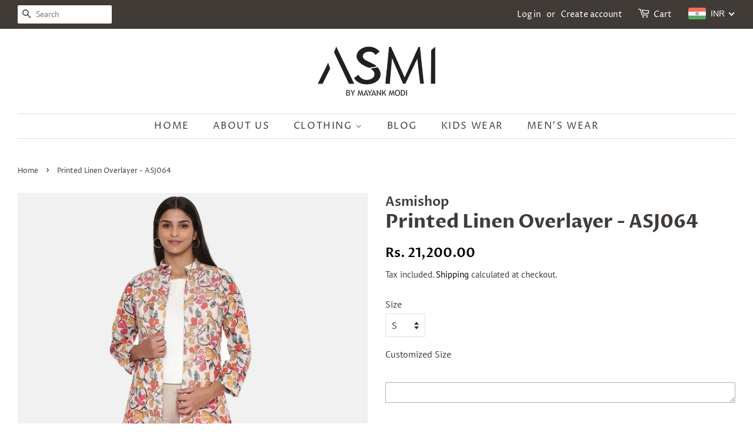

--- FILE ---
content_type: text/html; charset=utf-8
request_url: https://asmishop.in/products/printed-linen-overlayer-asj064
body_size: 27009
content:
<!doctype html>
<html class="no-js" lang="en">
<head>

  <!-- Basic page needs ================================================== -->
  <meta charset="utf-8">
  <meta http-equiv="X-UA-Compatible" content="IE=edge,chrome=1">

  
  <link rel="shortcut icon" href="//asmishop.in/cdn/shop/files/3_ASMI_32x32.png?v=1613675681" type="image/png" />
  

  <!-- Title and description ================================================== -->
  







  <!-- Avada Size Chart Script -->
 
 <script src="//asmishop.in/cdn/shop/t/10/assets/size-chart-data.js?v=46096822571834253371634018712" defer="defer"></script>

<script>const AVADA_SC_LAST_UPDATE = 1633951108318</script>





<script>const AVADA_SC = {};
          AVADA_SC.product = {"id":7566110294188,"title":"Printed Linen Overlayer - ASJ064","handle":"printed-linen-overlayer-asj064","description":"\u003cp\u003ePrinted linen cotton overlayer with subtle highlight hand embroidery. Pair with denims or sleeveless dress\u003c\/p\u003e\n\u003cp\u003eCOLOUR: Beige\/Yel\/Red\/Pnt\u003c\/p\u003e\n\u003cp\u003eMATERIAL: Linen\/Cotton\u003c\/p\u003e\n\u003cp\u003eSTYLE No: ASJ064\u003c\/p\u003e\n\u003cp\u003eCARE: Dry Clean Recommended\u003cbr\u003e\u003c\/p\u003e","published_at":"2023-01-25T15:07:29+05:30","created_at":"2023-01-25T15:07:30+05:30","vendor":"Asmishop","type":"Jackets","tags":["Beige","Chanderi Printed","Customize"],"price":2120000,"price_min":2120000,"price_max":2760000,"available":true,"price_varies":true,"compare_at_price":null,"compare_at_price_min":0,"compare_at_price_max":0,"compare_at_price_varies":false,"variants":[{"id":42367439798444,"title":"S","option1":"S","option2":null,"option3":null,"sku":"ASJ064","requires_shipping":true,"taxable":true,"featured_image":null,"available":true,"name":"Printed Linen Overlayer - ASJ064 - S","public_title":"S","options":["S"],"price":2120000,"weight":900,"compare_at_price":null,"inventory_management":"shopify","barcode":null,"requires_selling_plan":false,"selling_plan_allocations":[]},{"id":42367439831212,"title":"M","option1":"M","option2":null,"option3":null,"sku":"ASJ064","requires_shipping":true,"taxable":true,"featured_image":null,"available":true,"name":"Printed Linen Overlayer - ASJ064 - M","public_title":"M","options":["M"],"price":2120000,"weight":900,"compare_at_price":null,"inventory_management":"shopify","barcode":null,"requires_selling_plan":false,"selling_plan_allocations":[]},{"id":42367439863980,"title":"L","option1":"L","option2":null,"option3":null,"sku":"ASJ064","requires_shipping":true,"taxable":true,"featured_image":null,"available":true,"name":"Printed Linen Overlayer - ASJ064 - L","public_title":"L","options":["L"],"price":2120000,"weight":900,"compare_at_price":null,"inventory_management":"shopify","barcode":null,"requires_selling_plan":false,"selling_plan_allocations":[]},{"id":42367439896748,"title":"XL","option1":"XL","option2":null,"option3":null,"sku":"ASJ064","requires_shipping":true,"taxable":true,"featured_image":null,"available":true,"name":"Printed Linen Overlayer - ASJ064 - XL","public_title":"XL","options":["XL"],"price":2120000,"weight":900,"compare_at_price":null,"inventory_management":"shopify","barcode":null,"requires_selling_plan":false,"selling_plan_allocations":[]},{"id":42367439929516,"title":"XXL","option1":"XXL","option2":null,"option3":null,"sku":"ASJ064","requires_shipping":true,"taxable":true,"featured_image":null,"available":true,"name":"Printed Linen Overlayer - ASJ064 - XXL","public_title":"XXL","options":["XXL"],"price":2340000,"weight":900,"compare_at_price":null,"inventory_management":"shopify","barcode":null,"requires_selling_plan":false,"selling_plan_allocations":[]},{"id":42367439962284,"title":"3XL","option1":"3XL","option2":null,"option3":null,"sku":"ASJ064","requires_shipping":true,"taxable":true,"featured_image":null,"available":true,"name":"Printed Linen Overlayer - ASJ064 - 3XL","public_title":"3XL","options":["3XL"],"price":2550000,"weight":900,"compare_at_price":null,"inventory_management":"shopify","barcode":null,"requires_selling_plan":false,"selling_plan_allocations":[]},{"id":42367439995052,"title":"4XL","option1":"4XL","option2":null,"option3":null,"sku":"ASJ064","requires_shipping":true,"taxable":true,"featured_image":null,"available":true,"name":"Printed Linen Overlayer - ASJ064 - 4XL","public_title":"4XL","options":["4XL"],"price":2760000,"weight":900,"compare_at_price":null,"inventory_management":"shopify","barcode":null,"requires_selling_plan":false,"selling_plan_allocations":[]}],"images":["\/\/asmishop.in\/cdn\/shop\/products\/ASJ064_1.jpg?v=1674639478","\/\/asmishop.in\/cdn\/shop\/products\/ASJ064_2.jpg?v=1674639478","\/\/asmishop.in\/cdn\/shop\/products\/ASJ064_3.jpg?v=1674639478","\/\/asmishop.in\/cdn\/shop\/products\/ASJ064_4.jpg?v=1674639478","\/\/asmishop.in\/cdn\/shop\/products\/ASJ064_5.jpg?v=1674639479","\/\/asmishop.in\/cdn\/shop\/products\/ASJ064_6.jpg?v=1674639478"],"featured_image":"\/\/asmishop.in\/cdn\/shop\/products\/ASJ064_1.jpg?v=1674639478","options":["Size"],"media":[{"alt":null,"id":27379331399852,"position":1,"preview_image":{"aspect_ratio":0.75,"height":1440,"width":1080,"src":"\/\/asmishop.in\/cdn\/shop\/products\/ASJ064_1.jpg?v=1674639478"},"aspect_ratio":0.75,"height":1440,"media_type":"image","src":"\/\/asmishop.in\/cdn\/shop\/products\/ASJ064_1.jpg?v=1674639478","width":1080},{"alt":null,"id":27379331432620,"position":2,"preview_image":{"aspect_ratio":0.75,"height":1440,"width":1080,"src":"\/\/asmishop.in\/cdn\/shop\/products\/ASJ064_2.jpg?v=1674639478"},"aspect_ratio":0.75,"height":1440,"media_type":"image","src":"\/\/asmishop.in\/cdn\/shop\/products\/ASJ064_2.jpg?v=1674639478","width":1080},{"alt":null,"id":27379331465388,"position":3,"preview_image":{"aspect_ratio":0.75,"height":1440,"width":1080,"src":"\/\/asmishop.in\/cdn\/shop\/products\/ASJ064_3.jpg?v=1674639478"},"aspect_ratio":0.75,"height":1440,"media_type":"image","src":"\/\/asmishop.in\/cdn\/shop\/products\/ASJ064_3.jpg?v=1674639478","width":1080},{"alt":null,"id":27379331498156,"position":4,"preview_image":{"aspect_ratio":0.75,"height":1440,"width":1080,"src":"\/\/asmishop.in\/cdn\/shop\/products\/ASJ064_4.jpg?v=1674639478"},"aspect_ratio":0.75,"height":1440,"media_type":"image","src":"\/\/asmishop.in\/cdn\/shop\/products\/ASJ064_4.jpg?v=1674639478","width":1080},{"alt":null,"id":27379331530924,"position":5,"preview_image":{"aspect_ratio":0.75,"height":1440,"width":1080,"src":"\/\/asmishop.in\/cdn\/shop\/products\/ASJ064_5.jpg?v=1674639479"},"aspect_ratio":0.75,"height":1440,"media_type":"image","src":"\/\/asmishop.in\/cdn\/shop\/products\/ASJ064_5.jpg?v=1674639479","width":1080},{"alt":null,"id":27379331596460,"position":6,"preview_image":{"aspect_ratio":0.75,"height":1440,"width":1080,"src":"\/\/asmishop.in\/cdn\/shop\/products\/ASJ064_6.jpg?v=1674639478"},"aspect_ratio":0.75,"height":1440,"media_type":"image","src":"\/\/asmishop.in\/cdn\/shop\/products\/ASJ064_6.jpg?v=1674639478","width":1080}],"requires_selling_plan":false,"selling_plan_groups":[],"content":"\u003cp\u003ePrinted linen cotton overlayer with subtle highlight hand embroidery. Pair with denims or sleeveless dress\u003c\/p\u003e\n\u003cp\u003eCOLOUR: Beige\/Yel\/Red\/Pnt\u003c\/p\u003e\n\u003cp\u003eMATERIAL: Linen\/Cotton\u003c\/p\u003e\n\u003cp\u003eSTYLE No: ASJ064\u003c\/p\u003e\n\u003cp\u003eCARE: Dry Clean Recommended\u003cbr\u003e\u003c\/p\u003e"};
          AVADA_SC.template = "product";
          AVADA_SC.collections = [];
          AVADA_SC.collections.push("")
          
          AVADA_SC.collections.push("42710630460");
          
  </script>
  <!-- /Avada Size Chart Script -->

<title>
  Printed Linen Overlayer - ASJ064 &ndash; Asmi Shop
  </title>

  
  <meta name="description" content="Printed linen cotton overlayer with subtle highlight hand embroidery. Pair with denims or sleeveless dress COLOUR: Beige/Yel/Red/Pnt MATERIAL: Linen/Cotton STYLE No: ASJ064 CARE: Dry Clean Recommended">
  

  <!-- Social meta ================================================== -->
  <!-- /snippets/social-meta-tags.liquid -->




<meta property="og:site_name" content="Asmi Shop">
<meta property="og:url" content="https://asmishop.in/products/printed-linen-overlayer-asj064">
<meta property="og:title" content="Printed Linen Overlayer - ASJ064">
<meta property="og:type" content="product">
<meta property="og:description" content="Printed linen cotton overlayer with subtle highlight hand embroidery. Pair with denims or sleeveless dress COLOUR: Beige/Yel/Red/Pnt MATERIAL: Linen/Cotton STYLE No: ASJ064 CARE: Dry Clean Recommended">

  <meta property="og:price:amount" content="21,200.00">
  <meta property="og:price:currency" content="INR">

<meta property="og:image" content="http://asmishop.in/cdn/shop/products/ASJ064_1_1200x1200.jpg?v=1674639478"><meta property="og:image" content="http://asmishop.in/cdn/shop/products/ASJ064_2_1200x1200.jpg?v=1674639478"><meta property="og:image" content="http://asmishop.in/cdn/shop/products/ASJ064_3_1200x1200.jpg?v=1674639478">
<meta property="og:image:secure_url" content="https://asmishop.in/cdn/shop/products/ASJ064_1_1200x1200.jpg?v=1674639478"><meta property="og:image:secure_url" content="https://asmishop.in/cdn/shop/products/ASJ064_2_1200x1200.jpg?v=1674639478"><meta property="og:image:secure_url" content="https://asmishop.in/cdn/shop/products/ASJ064_3_1200x1200.jpg?v=1674639478">


<meta name="twitter:card" content="summary_large_image">
<meta name="twitter:title" content="Printed Linen Overlayer - ASJ064">
<meta name="twitter:description" content="Printed linen cotton overlayer with subtle highlight hand embroidery. Pair with denims or sleeveless dress COLOUR: Beige/Yel/Red/Pnt MATERIAL: Linen/Cotton STYLE No: ASJ064 CARE: Dry Clean Recommended">


  <!-- Helpers ================================================== -->
  <link rel="canonical" href="https://asmishop.in/products/printed-linen-overlayer-asj064">
  <meta name="viewport" content="width=device-width,initial-scale=1">
  <meta name="theme-color" content="#000000">

  <!-- CSS ================================================== -->
  <link href="//asmishop.in/cdn/shop/t/10/assets/timber.scss.css?v=182098112076323139731759331948" rel="stylesheet" type="text/css" media="all" />
  <link href="//asmishop.in/cdn/shop/t/10/assets/theme.scss.css?v=167520867061548600401759331947" rel="stylesheet" type="text/css" media="all" />
  <style data-shopify>
  :root {
    --color-body-text: #403b37;
    --color-body: #ffffff;
  }
</style>


  <script>
    window.theme = window.theme || {};

    var theme = {
      strings: {
        addToCart: "Add to Cart",
        soldOut: "Sold Out",
        unavailable: "Unavailable",
        zoomClose: "Close (Esc)",
        zoomPrev: "Previous (Left arrow key)",
        zoomNext: "Next (Right arrow key)",
        addressError: "Error looking up that address",
        addressNoResults: "No results for that address",
        addressQueryLimit: "You have exceeded the Google API usage limit. Consider upgrading to a \u003ca href=\"https:\/\/developers.google.com\/maps\/premium\/usage-limits\"\u003ePremium Plan\u003c\/a\u003e.",
        authError: "There was a problem authenticating your Google Maps API Key."
      },
      settings: {
        // Adding some settings to allow the editor to update correctly when they are changed
        enableWideLayout: true,
        typeAccentTransform: true,
        typeAccentSpacing: true,
        baseFontSize: '16px',
        headerBaseFontSize: '32px',
        accentFontSize: '16px'
      },
      variables: {
        mediaQueryMedium: 'screen and (max-width: 768px)',
        bpSmall: false
      },
      moneyFormat: "Rs. {{amount}}"
    };document.documentElement.className = document.documentElement.className.replace('no-js', 'supports-js');
  </script>

  <!-- Header hook for plugins ================================================== -->
  <script>window.performance && window.performance.mark && window.performance.mark('shopify.content_for_header.start');</script><meta id="shopify-digital-wallet" name="shopify-digital-wallet" content="/2171338812/digital_wallets/dialog">
<link rel="alternate" type="application/json+oembed" href="https://asmishop.in/products/printed-linen-overlayer-asj064.oembed">
<script async="async" src="/checkouts/internal/preloads.js?locale=en-IN"></script>
<script id="shopify-features" type="application/json">{"accessToken":"d5bd19dcbfc1e1788a63d1e0e44709d2","betas":["rich-media-storefront-analytics"],"domain":"asmishop.in","predictiveSearch":true,"shopId":2171338812,"locale":"en"}</script>
<script>var Shopify = Shopify || {};
Shopify.shop = "asmishop.myshopify.com";
Shopify.locale = "en";
Shopify.currency = {"active":"INR","rate":"1.0"};
Shopify.country = "IN";
Shopify.theme = {"name":"Minimal","id":122835992748,"schema_name":"Minimal","schema_version":"12.5.1","theme_store_id":380,"role":"main"};
Shopify.theme.handle = "null";
Shopify.theme.style = {"id":null,"handle":null};
Shopify.cdnHost = "asmishop.in/cdn";
Shopify.routes = Shopify.routes || {};
Shopify.routes.root = "/";</script>
<script type="module">!function(o){(o.Shopify=o.Shopify||{}).modules=!0}(window);</script>
<script>!function(o){function n(){var o=[];function n(){o.push(Array.prototype.slice.apply(arguments))}return n.q=o,n}var t=o.Shopify=o.Shopify||{};t.loadFeatures=n(),t.autoloadFeatures=n()}(window);</script>
<script id="shop-js-analytics" type="application/json">{"pageType":"product"}</script>
<script defer="defer" async type="module" src="//asmishop.in/cdn/shopifycloud/shop-js/modules/v2/client.init-shop-cart-sync_C5BV16lS.en.esm.js"></script>
<script defer="defer" async type="module" src="//asmishop.in/cdn/shopifycloud/shop-js/modules/v2/chunk.common_CygWptCX.esm.js"></script>
<script type="module">
  await import("//asmishop.in/cdn/shopifycloud/shop-js/modules/v2/client.init-shop-cart-sync_C5BV16lS.en.esm.js");
await import("//asmishop.in/cdn/shopifycloud/shop-js/modules/v2/chunk.common_CygWptCX.esm.js");

  window.Shopify.SignInWithShop?.initShopCartSync?.({"fedCMEnabled":true,"windoidEnabled":true});

</script>
<script>(function() {
  var isLoaded = false;
  function asyncLoad() {
    if (isLoaded) return;
    isLoaded = true;
    var urls = ["https:\/\/www.xircls.com\/static\/js\/xircls.js?shop=asmishop.myshopify.com","https:\/\/cdn.shopify.com\/s\/files\/1\/0683\/1371\/0892\/files\/splmn-shopify-prod-August-31.min.js?v=1693985059\u0026shop=asmishop.myshopify.com"];
    for (var i = 0; i < urls.length; i++) {
      var s = document.createElement('script');
      s.type = 'text/javascript';
      s.async = true;
      s.src = urls[i];
      var x = document.getElementsByTagName('script')[0];
      x.parentNode.insertBefore(s, x);
    }
  };
  if(window.attachEvent) {
    window.attachEvent('onload', asyncLoad);
  } else {
    window.addEventListener('load', asyncLoad, false);
  }
})();</script>
<script id="__st">var __st={"a":2171338812,"offset":19800,"reqid":"fee5cd4d-9b12-44ef-b486-3d6d7c4348f3-1768677614","pageurl":"asmishop.in\/products\/printed-linen-overlayer-asj064","u":"b9152828bea9","p":"product","rtyp":"product","rid":7566110294188};</script>
<script>window.ShopifyPaypalV4VisibilityTracking = true;</script>
<script id="captcha-bootstrap">!function(){'use strict';const t='contact',e='account',n='new_comment',o=[[t,t],['blogs',n],['comments',n],[t,'customer']],c=[[e,'customer_login'],[e,'guest_login'],[e,'recover_customer_password'],[e,'create_customer']],r=t=>t.map((([t,e])=>`form[action*='/${t}']:not([data-nocaptcha='true']) input[name='form_type'][value='${e}']`)).join(','),a=t=>()=>t?[...document.querySelectorAll(t)].map((t=>t.form)):[];function s(){const t=[...o],e=r(t);return a(e)}const i='password',u='form_key',d=['recaptcha-v3-token','g-recaptcha-response','h-captcha-response',i],f=()=>{try{return window.sessionStorage}catch{return}},m='__shopify_v',_=t=>t.elements[u];function p(t,e,n=!1){try{const o=window.sessionStorage,c=JSON.parse(o.getItem(e)),{data:r}=function(t){const{data:e,action:n}=t;return t[m]||n?{data:e,action:n}:{data:t,action:n}}(c);for(const[e,n]of Object.entries(r))t.elements[e]&&(t.elements[e].value=n);n&&o.removeItem(e)}catch(o){console.error('form repopulation failed',{error:o})}}const l='form_type',E='cptcha';function T(t){t.dataset[E]=!0}const w=window,h=w.document,L='Shopify',v='ce_forms',y='captcha';let A=!1;((t,e)=>{const n=(g='f06e6c50-85a8-45c8-87d0-21a2b65856fe',I='https://cdn.shopify.com/shopifycloud/storefront-forms-hcaptcha/ce_storefront_forms_captcha_hcaptcha.v1.5.2.iife.js',D={infoText:'Protected by hCaptcha',privacyText:'Privacy',termsText:'Terms'},(t,e,n)=>{const o=w[L][v],c=o.bindForm;if(c)return c(t,g,e,D).then(n);var r;o.q.push([[t,g,e,D],n]),r=I,A||(h.body.append(Object.assign(h.createElement('script'),{id:'captcha-provider',async:!0,src:r})),A=!0)});var g,I,D;w[L]=w[L]||{},w[L][v]=w[L][v]||{},w[L][v].q=[],w[L][y]=w[L][y]||{},w[L][y].protect=function(t,e){n(t,void 0,e),T(t)},Object.freeze(w[L][y]),function(t,e,n,w,h,L){const[v,y,A,g]=function(t,e,n){const i=e?o:[],u=t?c:[],d=[...i,...u],f=r(d),m=r(i),_=r(d.filter((([t,e])=>n.includes(e))));return[a(f),a(m),a(_),s()]}(w,h,L),I=t=>{const e=t.target;return e instanceof HTMLFormElement?e:e&&e.form},D=t=>v().includes(t);t.addEventListener('submit',(t=>{const e=I(t);if(!e)return;const n=D(e)&&!e.dataset.hcaptchaBound&&!e.dataset.recaptchaBound,o=_(e),c=g().includes(e)&&(!o||!o.value);(n||c)&&t.preventDefault(),c&&!n&&(function(t){try{if(!f())return;!function(t){const e=f();if(!e)return;const n=_(t);if(!n)return;const o=n.value;o&&e.removeItem(o)}(t);const e=Array.from(Array(32),(()=>Math.random().toString(36)[2])).join('');!function(t,e){_(t)||t.append(Object.assign(document.createElement('input'),{type:'hidden',name:u})),t.elements[u].value=e}(t,e),function(t,e){const n=f();if(!n)return;const o=[...t.querySelectorAll(`input[type='${i}']`)].map((({name:t})=>t)),c=[...d,...o],r={};for(const[a,s]of new FormData(t).entries())c.includes(a)||(r[a]=s);n.setItem(e,JSON.stringify({[m]:1,action:t.action,data:r}))}(t,e)}catch(e){console.error('failed to persist form',e)}}(e),e.submit())}));const S=(t,e)=>{t&&!t.dataset[E]&&(n(t,e.some((e=>e===t))),T(t))};for(const o of['focusin','change'])t.addEventListener(o,(t=>{const e=I(t);D(e)&&S(e,y())}));const B=e.get('form_key'),M=e.get(l),P=B&&M;t.addEventListener('DOMContentLoaded',(()=>{const t=y();if(P)for(const e of t)e.elements[l].value===M&&p(e,B);[...new Set([...A(),...v().filter((t=>'true'===t.dataset.shopifyCaptcha))])].forEach((e=>S(e,t)))}))}(h,new URLSearchParams(w.location.search),n,t,e,['guest_login'])})(!0,!0)}();</script>
<script integrity="sha256-4kQ18oKyAcykRKYeNunJcIwy7WH5gtpwJnB7kiuLZ1E=" data-source-attribution="shopify.loadfeatures" defer="defer" src="//asmishop.in/cdn/shopifycloud/storefront/assets/storefront/load_feature-a0a9edcb.js" crossorigin="anonymous"></script>
<script data-source-attribution="shopify.dynamic_checkout.dynamic.init">var Shopify=Shopify||{};Shopify.PaymentButton=Shopify.PaymentButton||{isStorefrontPortableWallets:!0,init:function(){window.Shopify.PaymentButton.init=function(){};var t=document.createElement("script");t.src="https://asmishop.in/cdn/shopifycloud/portable-wallets/latest/portable-wallets.en.js",t.type="module",document.head.appendChild(t)}};
</script>
<script data-source-attribution="shopify.dynamic_checkout.buyer_consent">
  function portableWalletsHideBuyerConsent(e){var t=document.getElementById("shopify-buyer-consent"),n=document.getElementById("shopify-subscription-policy-button");t&&n&&(t.classList.add("hidden"),t.setAttribute("aria-hidden","true"),n.removeEventListener("click",e))}function portableWalletsShowBuyerConsent(e){var t=document.getElementById("shopify-buyer-consent"),n=document.getElementById("shopify-subscription-policy-button");t&&n&&(t.classList.remove("hidden"),t.removeAttribute("aria-hidden"),n.addEventListener("click",e))}window.Shopify?.PaymentButton&&(window.Shopify.PaymentButton.hideBuyerConsent=portableWalletsHideBuyerConsent,window.Shopify.PaymentButton.showBuyerConsent=portableWalletsShowBuyerConsent);
</script>
<script>
  function portableWalletsCleanup(e){e&&e.src&&console.error("Failed to load portable wallets script "+e.src);var t=document.querySelectorAll("shopify-accelerated-checkout .shopify-payment-button__skeleton, shopify-accelerated-checkout-cart .wallet-cart-button__skeleton"),e=document.getElementById("shopify-buyer-consent");for(let e=0;e<t.length;e++)t[e].remove();e&&e.remove()}function portableWalletsNotLoadedAsModule(e){e instanceof ErrorEvent&&"string"==typeof e.message&&e.message.includes("import.meta")&&"string"==typeof e.filename&&e.filename.includes("portable-wallets")&&(window.removeEventListener("error",portableWalletsNotLoadedAsModule),window.Shopify.PaymentButton.failedToLoad=e,"loading"===document.readyState?document.addEventListener("DOMContentLoaded",window.Shopify.PaymentButton.init):window.Shopify.PaymentButton.init())}window.addEventListener("error",portableWalletsNotLoadedAsModule);
</script>

<script type="module" src="https://asmishop.in/cdn/shopifycloud/portable-wallets/latest/portable-wallets.en.js" onError="portableWalletsCleanup(this)" crossorigin="anonymous"></script>
<script nomodule>
  document.addEventListener("DOMContentLoaded", portableWalletsCleanup);
</script>

<link id="shopify-accelerated-checkout-styles" rel="stylesheet" media="screen" href="https://asmishop.in/cdn/shopifycloud/portable-wallets/latest/accelerated-checkout-backwards-compat.css" crossorigin="anonymous">
<style id="shopify-accelerated-checkout-cart">
        #shopify-buyer-consent {
  margin-top: 1em;
  display: inline-block;
  width: 100%;
}

#shopify-buyer-consent.hidden {
  display: none;
}

#shopify-subscription-policy-button {
  background: none;
  border: none;
  padding: 0;
  text-decoration: underline;
  font-size: inherit;
  cursor: pointer;
}

#shopify-subscription-policy-button::before {
  box-shadow: none;
}

      </style>

<script>window.performance && window.performance.mark && window.performance.mark('shopify.content_for_header.end');</script>

  <script src="//asmishop.in/cdn/shop/t/10/assets/jquery-2.2.3.min.js?v=58211863146907186831621243588" type="text/javascript"></script>

  <script src="//asmishop.in/cdn/shop/t/10/assets/lazysizes.min.js?v=155223123402716617051621243589" async="async"></script>

  
  

<!-- BEGIN app block: shopify://apps/beast-currency-converter/blocks/doubly/267afa86-a419-4d5b-a61b-556038e7294d -->


	<script>
		var DoublyGlobalCurrency, catchXHR = true, bccAppVersion = 1;
       	var DoublyGlobal = {
			theme : 'flags_theme',
			spanClass : 'money',
			cookieName : '_g1524653612',
			ratesUrl :  'https://init.grizzlyapps.com/9e32c84f0db4f7b1eb40c32bdb0bdea9',
			geoUrl : 'https://currency.grizzlyapps.com/83d400c612f9a099fab8f76dcab73a48',
			shopCurrency : 'INR',
            allowedCurrencies : '["INR","USD","EUR","GBP","CAD"]',
			countriesJSON : '[]',
			currencyMessage : 'All orders are processed in INR. While the content of your cart is currently displayed in <span class="selected-currency"></span>, you will checkout using INR at the most current exchange rate.',
            currencyFormat : 'money_format',
			euroFormat : 'amount',
            removeDecimals : 0,
            roundDecimals : 0,
            roundTo : '99',
            autoSwitch : 0,
			showPriceOnHover : 0,
            showCurrencyMessage : false,
			hideConverter : '',
			forceJqueryLoad : false,
			beeketing : true,
			themeScript : '',
			customerScriptBefore : '',
			customerScriptAfter : '',
			debug: false
		};

		<!-- inline script: fixes + various plugin js functions -->
		DoublyGlobal.themeScript = "if(DoublyGlobal.debug) debugger;jQueryGrizzly('head').append('<style> .doubly-wrapper { margin:-3px 0 0 28px; float:none; } @media screen and (max-width:768px) { .doubly-wrapper { margin:5px 0 0 28px; float:right; } } .doubly-message { margin:30px 0 0 0 } .doubly-nice-select .current { color:#ffffff !important; } .doubly-nice-select:after { border-color:#ffffff; } <\/style>'); jQueryGrizzly('.header-bar__right .header-bar__module .cart-page-link').last().parent().after('<div class=\"header-bar__module doubly-wrapper\"><\/div>'); jQueryGrizzly('.post-large--hide .cart-page-link').before('<div class=\"doubly-wrapper\"><\/div>'); if (jQueryGrizzly('form.cart .doubly-message').length==0) { jQueryGrizzly('.cart__row').last().before('<div class=\"doubly-message\"><\/div>'); } function afterCurrencySwitcherInit() { jQueryGrizzly('.doubly-wrapper .doubly-nice-select').addClass('slim'); }";
                    DoublyGlobal.initNiceSelect = function(){
                        !function(e) {
                            e.fn.niceSelect = function() {
                                this.each(function() {
                                    var s = e(this);
                                    var t = s.next()
                                    , n = s.find('option')
                                    , a = s.find('option:selected');
                                    t.find('.current').html('<span class="flags flags-' + a.data('country') + '"></span> &nbsp;' + a.data('display') || a.text());
                                }),
                                e(document).off('.nice_select'),
                                e(document).on('click.nice_select', '.doubly-nice-select.doubly-nice-select', function(s) {
                                    var t = e(this);
                                    e('.doubly-nice-select').not(t).removeClass('open'),
                                    t.toggleClass('open'),
                                    t.hasClass('open') ? (t.find('.option'),
                                    t.find('.focus').removeClass('focus'),
                                    t.find('.selected').addClass('focus')) : t.focus()
                                }),
                                e(document).on('click.nice_select', function(s) {
                                    0 === e(s.target).closest('.doubly-nice-select').length && e('.doubly-nice-select').removeClass('open').find('.option')
                                }),
                                e(document).on('click.nice_select', '.doubly-nice-select .option', function(s) {
                                    var t = e(this);
                                    e('.doubly-nice-select').each(function() {
                                        var s = e(this).find('.option[data-value="' + t.data('value') + '"]')
                                        , n = s.closest('.doubly-nice-select');
                                        n.find('.selected').removeClass('selected'),
                                        s.addClass('selected');
                                        var a = '<span class="flags flags-' + s.data('country') + '"></span> &nbsp;' + s.data('display') || s.text();
                                        n.find('.current').html(a),
                                        n.prev('select').val(s.data('value')).trigger('change')
                                    })
                                }),
                                e(document).on('keydown.nice_select', '.doubly-nice-select', function(s) {
                                    var t = e(this)
                                    , n = e(t.find('.focus') || t.find('.list .option.selected'));
                                    if (32 == s.keyCode || 13 == s.keyCode)
                                        return t.hasClass('open') ? n.trigger('click') : t.trigger('click'),
                                        !1;
                                    if (40 == s.keyCode)
                                        return t.hasClass('open') ? n.next().length > 0 && (t.find('.focus').removeClass('focus'),
                                        n.next().addClass('focus')) : t.trigger('click'),
                                        !1;
                                    if (38 == s.keyCode)
                                        return t.hasClass('open') ? n.prev().length > 0 && (t.find('.focus').removeClass('focus'),
                                        n.prev().addClass('focus')) : t.trigger('click'),
                                        !1;
                                    if (27 == s.keyCode)
                                        t.hasClass('open') && t.trigger('click');
                                    else if (9 == s.keyCode && t.hasClass('open'))
                                        return !1
                                })
                            }
                        }(jQueryGrizzly);
                    };
                DoublyGlobal.addSelect = function(){
                    /* add select in select wrapper or body */  
                    if (jQueryGrizzly('.doubly-wrapper').length>0) { 
                        var doublyWrapper = '.doubly-wrapper';
                    } else if (jQueryGrizzly('.doubly-float').length==0) {
                        var doublyWrapper = '.doubly-float';
                        jQueryGrizzly('body').append('<div class="doubly-float"></div>');
                    }
                    document.querySelectorAll(doublyWrapper).forEach(function(el) {
                        el.insertAdjacentHTML('afterbegin', '<select class="currency-switcher right" name="doubly-currencies"><option value="INR" data-country="India" data-currency-symbol="&#8377;" data-display="INR">Indian Rupee</option><option value="USD" data-country="United-States" data-currency-symbol="&#36;" data-display="USD">US Dollar</option><option value="EUR" data-country="European-Union" data-currency-symbol="&#8364;" data-display="EUR">Euro</option><option value="GBP" data-country="United-Kingdom" data-currency-symbol="&#163;" data-display="GBP">British Pound Sterling</option><option value="CAD" data-country="Canada" data-currency-symbol="&#36;" data-display="CAD">Canadian Dollar</option></select> <div class="doubly-nice-select currency-switcher right" data-nosnippet> <span class="current notranslate"></span> <ul class="list"> <li class="option notranslate" data-value="INR" data-country="India" data-currency-symbol="&#8377;" data-display="INR"><span class="flags flags-India"></span> &nbsp;Indian Rupee</li><li class="option notranslate" data-value="USD" data-country="United-States" data-currency-symbol="&#36;" data-display="USD"><span class="flags flags-United-States"></span> &nbsp;US Dollar</li><li class="option notranslate" data-value="EUR" data-country="European-Union" data-currency-symbol="&#8364;" data-display="EUR"><span class="flags flags-European-Union"></span> &nbsp;Euro</li><li class="option notranslate" data-value="GBP" data-country="United-Kingdom" data-currency-symbol="&#163;" data-display="GBP"><span class="flags flags-United-Kingdom"></span> &nbsp;British Pound Sterling</li><li class="option notranslate" data-value="CAD" data-country="Canada" data-currency-symbol="&#36;" data-display="CAD"><span class="flags flags-Canada"></span> &nbsp;Canadian Dollar</li> </ul> </div>');
                    });
                }
		var bbb = "";
	</script>
	
	
	<!-- inline styles -->
	<style> 
		
		.flags{background-image:url("https://cdn.shopify.com/extensions/01997e3d-dbe8-7f57-a70f-4120f12c2b07/currency-54/assets/currency-flags.png")}
		.flags-small{background-image:url("https://cdn.shopify.com/extensions/01997e3d-dbe8-7f57-a70f-4120f12c2b07/currency-54/assets/currency-flags-small.png")}
		select.currency-switcher{display:none}.doubly-nice-select{-webkit-tap-highlight-color:transparent;background-color:#fff;border-radius:5px;border:1px solid #e8e8e8;box-sizing:border-box;cursor:pointer;display:block;float:left;font-family:"Helvetica Neue",Arial;font-size:14px;font-weight:400;height:42px;line-height:40px;outline:0;padding-left:12px;padding-right:30px;position:relative;text-align:left!important;transition:none;/*transition:all .2s ease-in-out;*/-webkit-user-select:none;-moz-user-select:none;-ms-user-select:none;user-select:none;white-space:nowrap;width:auto}.doubly-nice-select:hover{border-color:#dbdbdb}.doubly-nice-select.open,.doubly-nice-select:active,.doubly-nice-select:focus{border-color:#88bfff}.doubly-nice-select:after{border-bottom:2px solid #999;border-right:2px solid #999;content:"";display:block;height:5px;box-sizing:content-box;pointer-events:none;position:absolute;right:14px;top:16px;-webkit-transform-origin:66% 66%;transform-origin:66% 66%;-webkit-transform:rotate(45deg);transform:rotate(45deg);transition:transform .15s ease-in-out;width:5px}.doubly-nice-select.open:after{-webkit-transform:rotate(-135deg);transform:rotate(-135deg)}.doubly-nice-select.open .list{opacity:1;pointer-events:auto;-webkit-transform:scale(1) translateY(0);transform:scale(1) translateY(0); z-index:1000000 !important;}.doubly-nice-select.disabled{border-color:#ededed;color:#999;pointer-events:none}.doubly-nice-select.disabled:after{border-color:#ccc}.doubly-nice-select.wide{width:100%}.doubly-nice-select.wide .list{left:0!important;right:0!important}.doubly-nice-select.right{float:right}.doubly-nice-select.right .list{left:auto;right:0}.doubly-nice-select.small{font-size:12px;height:36px;line-height:34px}.doubly-nice-select.small:after{height:4px;width:4px}.flags-Afghanistan,.flags-Albania,.flags-Algeria,.flags-Andorra,.flags-Angola,.flags-Antigua-and-Barbuda,.flags-Argentina,.flags-Armenia,.flags-Aruba,.flags-Australia,.flags-Austria,.flags-Azerbaijan,.flags-Bahamas,.flags-Bahrain,.flags-Bangladesh,.flags-Barbados,.flags-Belarus,.flags-Belgium,.flags-Belize,.flags-Benin,.flags-Bermuda,.flags-Bhutan,.flags-Bitcoin,.flags-Bolivia,.flags-Bosnia-and-Herzegovina,.flags-Botswana,.flags-Brazil,.flags-Brunei,.flags-Bulgaria,.flags-Burkina-Faso,.flags-Burundi,.flags-Cambodia,.flags-Cameroon,.flags-Canada,.flags-Cape-Verde,.flags-Cayman-Islands,.flags-Central-African-Republic,.flags-Chad,.flags-Chile,.flags-China,.flags-Colombia,.flags-Comoros,.flags-Congo-Democratic,.flags-Congo-Republic,.flags-Costa-Rica,.flags-Cote-d_Ivoire,.flags-Croatia,.flags-Cuba,.flags-Curacao,.flags-Cyprus,.flags-Czech-Republic,.flags-Denmark,.flags-Djibouti,.flags-Dominica,.flags-Dominican-Republic,.flags-East-Timor,.flags-Ecuador,.flags-Egypt,.flags-El-Salvador,.flags-Equatorial-Guinea,.flags-Eritrea,.flags-Estonia,.flags-Ethiopia,.flags-European-Union,.flags-Falkland-Islands,.flags-Fiji,.flags-Finland,.flags-France,.flags-Gabon,.flags-Gambia,.flags-Georgia,.flags-Germany,.flags-Ghana,.flags-Gibraltar,.flags-Grecee,.flags-Grenada,.flags-Guatemala,.flags-Guernsey,.flags-Guinea,.flags-Guinea-Bissau,.flags-Guyana,.flags-Haiti,.flags-Honduras,.flags-Hong-Kong,.flags-Hungary,.flags-IMF,.flags-Iceland,.flags-India,.flags-Indonesia,.flags-Iran,.flags-Iraq,.flags-Ireland,.flags-Isle-of-Man,.flags-Israel,.flags-Italy,.flags-Jamaica,.flags-Japan,.flags-Jersey,.flags-Jordan,.flags-Kazakhstan,.flags-Kenya,.flags-Korea-North,.flags-Korea-South,.flags-Kosovo,.flags-Kuwait,.flags-Kyrgyzstan,.flags-Laos,.flags-Latvia,.flags-Lebanon,.flags-Lesotho,.flags-Liberia,.flags-Libya,.flags-Liechtenstein,.flags-Lithuania,.flags-Luxembourg,.flags-Macao,.flags-Macedonia,.flags-Madagascar,.flags-Malawi,.flags-Malaysia,.flags-Maldives,.flags-Mali,.flags-Malta,.flags-Marshall-Islands,.flags-Mauritania,.flags-Mauritius,.flags-Mexico,.flags-Micronesia-_Federated_,.flags-Moldova,.flags-Monaco,.flags-Mongolia,.flags-Montenegro,.flags-Morocco,.flags-Mozambique,.flags-Myanmar,.flags-Namibia,.flags-Nauru,.flags-Nepal,.flags-Netherlands,.flags-New-Zealand,.flags-Nicaragua,.flags-Niger,.flags-Nigeria,.flags-Norway,.flags-Oman,.flags-Pakistan,.flags-Palau,.flags-Panama,.flags-Papua-New-Guinea,.flags-Paraguay,.flags-Peru,.flags-Philippines,.flags-Poland,.flags-Portugal,.flags-Qatar,.flags-Romania,.flags-Russia,.flags-Rwanda,.flags-Saint-Helena,.flags-Saint-Kitts-and-Nevis,.flags-Saint-Lucia,.flags-Saint-Vincent-and-the-Grenadines,.flags-Samoa,.flags-San-Marino,.flags-Sao-Tome-and-Principe,.flags-Saudi-Arabia,.flags-Seborga,.flags-Senegal,.flags-Serbia,.flags-Seychelles,.flags-Sierra-Leone,.flags-Singapore,.flags-Slovakia,.flags-Slovenia,.flags-Solomon-Islands,.flags-Somalia,.flags-South-Africa,.flags-South-Sudan,.flags-Spain,.flags-Sri-Lanka,.flags-Sudan,.flags-Suriname,.flags-Swaziland,.flags-Sweden,.flags-Switzerland,.flags-Syria,.flags-Taiwan,.flags-Tajikistan,.flags-Tanzania,.flags-Thailand,.flags-Togo,.flags-Tonga,.flags-Trinidad-and-Tobago,.flags-Tunisia,.flags-Turkey,.flags-Turkmenistan,.flags-Tuvalu,.flags-Uganda,.flags-Ukraine,.flags-United-Arab-Emirates,.flags-United-Kingdom,.flags-United-States,.flags-Uruguay,.flags-Uzbekistan,.flags-Vanuatu,.flags-Vatican-City,.flags-Venezuela,.flags-Vietnam,.flags-Wallis-and-Futuna,.flags-XAG,.flags-XAU,.flags-XPT,.flags-Yemen,.flags-Zambia,.flags-Zimbabwe{width:30px;height:20px}.doubly-nice-select.small .option{line-height:34px;min-height:34px}.doubly-nice-select .list{background-color:#fff;border-radius:5px;box-shadow:0 0 0 1px rgba(68,68,68,.11);box-sizing:border-box;margin:4px 0 0!important;opacity:0;overflow:scroll;overflow-x:hidden;padding:0;pointer-events:none;position:absolute;top:100%;max-height:260px;left:0;-webkit-transform-origin:50% 0;transform-origin:50% 0;-webkit-transform:scale(.75) translateY(-21px);transform:scale(.75) translateY(-21px);transition:all .2s cubic-bezier(.5,0,0,1.25),opacity .15s ease-out;z-index:100000}.doubly-nice-select .current img,.doubly-nice-select .option img{vertical-align:top;padding-top:10px}.doubly-nice-select .list:hover .option:not(:hover){background-color:transparent!important}.doubly-nice-select .option{font-size:13px !important;float:none!important;text-align:left !important;margin:0px !important;font-family:Helvetica Neue,Arial !important;letter-spacing:normal;text-transform:none;display:block!important;cursor:pointer;font-weight:400;line-height:40px!important;list-style:none;min-height:40px;min-width:55px;margin-bottom:0;outline:0;padding-left:18px!important;padding-right:52px!important;text-align:left;transition:all .2s}.doubly-nice-select .option.focus,.doubly-nice-select .option.selected.focus,.doubly-nice-select .option:hover{background-color:#f6f6f6}.doubly-nice-select .option.selected{font-weight:700}.doubly-nice-select .current img{line-height:45px}.doubly-nice-select.slim{padding:0 18px 0 0;height:20px;line-height:20px;border:0;background:0 0!important}.doubly-nice-select.slim .current .flags{margin-top:0 !important}.doubly-nice-select.slim:after{right:4px;top:6px}.flags{background-repeat:no-repeat;display:block;margin:10px 4px 0 0 !important;float:left}.flags-Zimbabwe{background-position:-5px -5px}.flags-Zambia{background-position:-45px -5px}.flags-Yemen{background-position:-85px -5px}.flags-Vietnam{background-position:-125px -5px}.flags-Venezuela{background-position:-165px -5px}.flags-Vatican-City{background-position:-205px -5px}.flags-Vanuatu{background-position:-245px -5px}.flags-Uzbekistan{background-position:-285px -5px}.flags-Uruguay{background-position:-325px -5px}.flags-United-States{background-position:-365px -5px}.flags-United-Kingdom{background-position:-405px -5px}.flags-United-Arab-Emirates{background-position:-445px -5px}.flags-Ukraine{background-position:-5px -35px}.flags-Uganda{background-position:-45px -35px}.flags-Tuvalu{background-position:-85px -35px}.flags-Turkmenistan{background-position:-125px -35px}.flags-Turkey{background-position:-165px -35px}.flags-Tunisia{background-position:-205px -35px}.flags-Trinidad-and-Tobago{background-position:-245px -35px}.flags-Tonga{background-position:-285px -35px}.flags-Togo{background-position:-325px -35px}.flags-Thailand{background-position:-365px -35px}.flags-Tanzania{background-position:-405px -35px}.flags-Tajikistan{background-position:-445px -35px}.flags-Taiwan{background-position:-5px -65px}.flags-Syria{background-position:-45px -65px}.flags-Switzerland{background-position:-85px -65px}.flags-Sweden{background-position:-125px -65px}.flags-Swaziland{background-position:-165px -65px}.flags-Suriname{background-position:-205px -65px}.flags-Sudan{background-position:-245px -65px}.flags-Sri-Lanka{background-position:-285px -65px}.flags-Spain{background-position:-325px -65px}.flags-South-Sudan{background-position:-365px -65px}.flags-South-Africa{background-position:-405px -65px}.flags-Somalia{background-position:-445px -65px}.flags-Solomon-Islands{background-position:-5px -95px}.flags-Slovenia{background-position:-45px -95px}.flags-Slovakia{background-position:-85px -95px}.flags-Singapore{background-position:-125px -95px}.flags-Sierra-Leone{background-position:-165px -95px}.flags-Seychelles{background-position:-205px -95px}.flags-Serbia{background-position:-245px -95px}.flags-Senegal{background-position:-285px -95px}.flags-Saudi-Arabia{background-position:-325px -95px}.flags-Sao-Tome-and-Principe{background-position:-365px -95px}.flags-San-Marino{background-position:-405px -95px}.flags-Samoa{background-position:-445px -95px}.flags-Saint-Vincent-and-the-Grenadines{background-position:-5px -125px}.flags-Saint-Lucia{background-position:-45px -125px}.flags-Saint-Kitts-and-Nevis{background-position:-85px -125px}.flags-Rwanda{background-position:-125px -125px}.flags-Russia{background-position:-165px -125px}.flags-Romania{background-position:-205px -125px}.flags-Qatar{background-position:-245px -125px}.flags-Portugal{background-position:-285px -125px}.flags-Poland{background-position:-325px -125px}.flags-Philippines{background-position:-365px -125px}.flags-Peru{background-position:-405px -125px}.flags-Paraguay{background-position:-445px -125px}.flags-Papua-New-Guinea{background-position:-5px -155px}.flags-Panama{background-position:-45px -155px}.flags-Palau{background-position:-85px -155px}.flags-Pakistan{background-position:-125px -155px}.flags-Oman{background-position:-165px -155px}.flags-Norway{background-position:-205px -155px}.flags-Nigeria{background-position:-245px -155px}.flags-Niger{background-position:-285px -155px}.flags-Nicaragua{background-position:-325px -155px}.flags-New-Zealand{background-position:-365px -155px}.flags-Netherlands{background-position:-405px -155px}.flags-Nepal{background-position:-445px -155px}.flags-Nauru{background-position:-5px -185px}.flags-Namibia{background-position:-45px -185px}.flags-Myanmar{background-position:-85px -185px}.flags-Mozambique{background-position:-125px -185px}.flags-Morocco{background-position:-165px -185px}.flags-Montenegro{background-position:-205px -185px}.flags-Mongolia{background-position:-245px -185px}.flags-Monaco{background-position:-285px -185px}.flags-Moldova{background-position:-325px -185px}.flags-Micronesia-_Federated_{background-position:-365px -185px}.flags-Mexico{background-position:-405px -185px}.flags-Mauritius{background-position:-445px -185px}.flags-Mauritania{background-position:-5px -215px}.flags-Marshall-Islands{background-position:-45px -215px}.flags-Malta{background-position:-85px -215px}.flags-Mali{background-position:-125px -215px}.flags-Maldives{background-position:-165px -215px}.flags-Malaysia{background-position:-205px -215px}.flags-Malawi{background-position:-245px -215px}.flags-Madagascar{background-position:-285px -215px}.flags-Macedonia{background-position:-325px -215px}.flags-Luxembourg{background-position:-365px -215px}.flags-Lithuania{background-position:-405px -215px}.flags-Liechtenstein{background-position:-445px -215px}.flags-Libya{background-position:-5px -245px}.flags-Liberia{background-position:-45px -245px}.flags-Lesotho{background-position:-85px -245px}.flags-Lebanon{background-position:-125px -245px}.flags-Latvia{background-position:-165px -245px}.flags-Laos{background-position:-205px -245px}.flags-Kyrgyzstan{background-position:-245px -245px}.flags-Kuwait{background-position:-285px -245px}.flags-Kosovo{background-position:-325px -245px}.flags-Korea-South{background-position:-365px -245px}.flags-Korea-North{background-position:-405px -245px}.flags-Kiribati{width:30px;height:20px;background-position:-445px -245px}.flags-Kenya{background-position:-5px -275px}.flags-Kazakhstan{background-position:-45px -275px}.flags-Jordan{background-position:-85px -275px}.flags-Japan{background-position:-125px -275px}.flags-Jamaica{background-position:-165px -275px}.flags-Italy{background-position:-205px -275px}.flags-Israel{background-position:-245px -275px}.flags-Ireland{background-position:-285px -275px}.flags-Iraq{background-position:-325px -275px}.flags-Iran{background-position:-365px -275px}.flags-Indonesia{background-position:-405px -275px}.flags-India{background-position:-445px -275px}.flags-Iceland{background-position:-5px -305px}.flags-Hungary{background-position:-45px -305px}.flags-Honduras{background-position:-85px -305px}.flags-Haiti{background-position:-125px -305px}.flags-Guyana{background-position:-165px -305px}.flags-Guinea{background-position:-205px -305px}.flags-Guinea-Bissau{background-position:-245px -305px}.flags-Guatemala{background-position:-285px -305px}.flags-Grenada{background-position:-325px -305px}.flags-Grecee{background-position:-365px -305px}.flags-Ghana{background-position:-405px -305px}.flags-Germany{background-position:-445px -305px}.flags-Georgia{background-position:-5px -335px}.flags-Gambia{background-position:-45px -335px}.flags-Gabon{background-position:-85px -335px}.flags-France{background-position:-125px -335px}.flags-Finland{background-position:-165px -335px}.flags-Fiji{background-position:-205px -335px}.flags-Ethiopia{background-position:-245px -335px}.flags-Estonia{background-position:-285px -335px}.flags-Eritrea{background-position:-325px -335px}.flags-Equatorial-Guinea{background-position:-365px -335px}.flags-El-Salvador{background-position:-405px -335px}.flags-Egypt{background-position:-445px -335px}.flags-Ecuador{background-position:-5px -365px}.flags-East-Timor{background-position:-45px -365px}.flags-Dominican-Republic{background-position:-85px -365px}.flags-Dominica{background-position:-125px -365px}.flags-Djibouti{background-position:-165px -365px}.flags-Denmark{background-position:-205px -365px}.flags-Czech-Republic{background-position:-245px -365px}.flags-Cyprus{background-position:-285px -365px}.flags-Cuba{background-position:-325px -365px}.flags-Croatia{background-position:-365px -365px}.flags-Cote-d_Ivoire{background-position:-405px -365px}.flags-Costa-Rica{background-position:-445px -365px}.flags-Congo-Republic{background-position:-5px -395px}.flags-Congo-Democratic{background-position:-45px -395px}.flags-Comoros{background-position:-85px -395px}.flags-Colombia{background-position:-125px -395px}.flags-China{background-position:-165px -395px}.flags-Chile{background-position:-205px -395px}.flags-Chad{background-position:-245px -395px}.flags-Central-African-Republic{background-position:-285px -395px}.flags-Cape-Verde{background-position:-325px -395px}.flags-Canada{background-position:-365px -395px}.flags-Cameroon{background-position:-405px -395px}.flags-Cambodia{background-position:-445px -395px}.flags-Burundi{background-position:-5px -425px}.flags-Burkina-Faso{background-position:-45px -425px}.flags-Bulgaria{background-position:-85px -425px}.flags-Brunei{background-position:-125px -425px}.flags-Brazil{background-position:-165px -425px}.flags-Botswana{background-position:-205px -425px}.flags-Bosnia-and-Herzegovina{background-position:-245px -425px}.flags-Bolivia{background-position:-285px -425px}.flags-Bhutan{background-position:-325px -425px}.flags-Benin{background-position:-365px -425px}.flags-Belize{background-position:-405px -425px}.flags-Belgium{background-position:-445px -425px}.flags-Belarus{background-position:-5px -455px}.flags-Barbados{background-position:-45px -455px}.flags-Bangladesh{background-position:-85px -455px}.flags-Bahrain{background-position:-125px -455px}.flags-Bahamas{background-position:-165px -455px}.flags-Azerbaijan{background-position:-205px -455px}.flags-Austria{background-position:-245px -455px}.flags-Australia{background-position:-285px -455px}.flags-Armenia{background-position:-325px -455px}.flags-Argentina{background-position:-365px -455px}.flags-Antigua-and-Barbuda{background-position:-405px -455px}.flags-Andorra{background-position:-445px -455px}.flags-Algeria{background-position:-5px -485px}.flags-Albania{background-position:-45px -485px}.flags-Afghanistan{background-position:-85px -485px}.flags-Bermuda{background-position:-125px -485px}.flags-European-Union{background-position:-165px -485px}.flags-XPT{background-position:-205px -485px}.flags-XAU{background-position:-245px -485px}.flags-XAG{background-position:-285px -485px}.flags-Wallis-and-Futuna{background-position:-325px -485px}.flags-Seborga{background-position:-365px -485px}.flags-Aruba{background-position:-405px -485px}.flags-Angola{background-position:-445px -485px}.flags-Saint-Helena{background-position:-485px -5px}.flags-Macao{background-position:-485px -35px}.flags-Jersey{background-position:-485px -65px}.flags-Isle-of-Man{background-position:-485px -95px}.flags-IMF{background-position:-485px -125px}.flags-Hong-Kong{background-position:-485px -155px}.flags-Guernsey{background-position:-485px -185px}.flags-Gibraltar{background-position:-485px -215px}.flags-Falkland-Islands{background-position:-485px -245px}.flags-Curacao{background-position:-485px -275px}.flags-Cayman-Islands{background-position:-485px -305px}.flags-Bitcoin{background-position:-485px -335px}.flags-small{background-repeat:no-repeat;display:block;margin:5px 3px 0 0 !important;border:1px solid #fff;box-sizing:content-box;float:left}.doubly-nice-select.open .list .flags-small{margin-top:15px  !important}.flags-small.flags-Zimbabwe{width:15px;height:10px;background-position:0 0}.flags-small.flags-Zambia{width:15px;height:10px;background-position:-15px 0}.flags-small.flags-Yemen{width:15px;height:10px;background-position:-30px 0}.flags-small.flags-Vietnam{width:15px;height:10px;background-position:-45px 0}.flags-small.flags-Venezuela{width:15px;height:10px;background-position:-60px 0}.flags-small.flags-Vatican-City{width:15px;height:10px;background-position:-75px 0}.flags-small.flags-Vanuatu{width:15px;height:10px;background-position:-90px 0}.flags-small.flags-Uzbekistan{width:15px;height:10px;background-position:-105px 0}.flags-small.flags-Uruguay{width:15px;height:10px;background-position:-120px 0}.flags-small.flags-United-Kingdom{width:15px;height:10px;background-position:-150px 0}.flags-small.flags-United-Arab-Emirates{width:15px;height:10px;background-position:-165px 0}.flags-small.flags-Ukraine{width:15px;height:10px;background-position:0 -10px}.flags-small.flags-Uganda{width:15px;height:10px;background-position:-15px -10px}.flags-small.flags-Tuvalu{width:15px;height:10px;background-position:-30px -10px}.flags-small.flags-Turkmenistan{width:15px;height:10px;background-position:-45px -10px}.flags-small.flags-Turkey{width:15px;height:10px;background-position:-60px -10px}.flags-small.flags-Tunisia{width:15px;height:10px;background-position:-75px -10px}.flags-small.flags-Trinidad-and-Tobago{width:15px;height:10px;background-position:-90px -10px}.flags-small.flags-Tonga{width:15px;height:10px;background-position:-105px -10px}.flags-small.flags-Togo{width:15px;height:10px;background-position:-120px -10px}.flags-small.flags-Thailand{width:15px;height:10px;background-position:-135px -10px}.flags-small.flags-Tanzania{width:15px;height:10px;background-position:-150px -10px}.flags-small.flags-Tajikistan{width:15px;height:10px;background-position:-165px -10px}.flags-small.flags-Taiwan{width:15px;height:10px;background-position:0 -20px}.flags-small.flags-Syria{width:15px;height:10px;background-position:-15px -20px}.flags-small.flags-Switzerland{width:15px;height:10px;background-position:-30px -20px}.flags-small.flags-Sweden{width:15px;height:10px;background-position:-45px -20px}.flags-small.flags-Swaziland{width:15px;height:10px;background-position:-60px -20px}.flags-small.flags-Suriname{width:15px;height:10px;background-position:-75px -20px}.flags-small.flags-Sudan{width:15px;height:10px;background-position:-90px -20px}.flags-small.flags-Sri-Lanka{width:15px;height:10px;background-position:-105px -20px}.flags-small.flags-Spain{width:15px;height:10px;background-position:-120px -20px}.flags-small.flags-South-Sudan{width:15px;height:10px;background-position:-135px -20px}.flags-small.flags-South-Africa{width:15px;height:10px;background-position:-150px -20px}.flags-small.flags-Somalia{width:15px;height:10px;background-position:-165px -20px}.flags-small.flags-Solomon-Islands{width:15px;height:10px;background-position:0 -30px}.flags-small.flags-Slovenia{width:15px;height:10px;background-position:-15px -30px}.flags-small.flags-Slovakia{width:15px;height:10px;background-position:-30px -30px}.flags-small.flags-Singapore{width:15px;height:10px;background-position:-45px -30px}.flags-small.flags-Sierra-Leone{width:15px;height:10px;background-position:-60px -30px}.flags-small.flags-Seychelles{width:15px;height:10px;background-position:-75px -30px}.flags-small.flags-Serbia{width:15px;height:10px;background-position:-90px -30px}.flags-small.flags-Senegal{width:15px;height:10px;background-position:-105px -30px}.flags-small.flags-Saudi-Arabia{width:15px;height:10px;background-position:-120px -30px}.flags-small.flags-Sao-Tome-and-Principe{width:15px;height:10px;background-position:-135px -30px}.flags-small.flags-San-Marino{width:15px;height:10px;background-position:-150px -30px}.flags-small.flags-Samoa{width:15px;height:10px;background-position:-165px -30px}.flags-small.flags-Saint-Vincent-and-the-Grenadines{width:15px;height:10px;background-position:0 -40px}.flags-small.flags-Saint-Lucia{width:15px;height:10px;background-position:-15px -40px}.flags-small.flags-Saint-Kitts-and-Nevis{width:15px;height:10px;background-position:-30px -40px}.flags-small.flags-Rwanda{width:15px;height:10px;background-position:-45px -40px}.flags-small.flags-Russia{width:15px;height:10px;background-position:-60px -40px}.flags-small.flags-Romania{width:15px;height:10px;background-position:-75px -40px}.flags-small.flags-Qatar{width:15px;height:10px;background-position:-90px -40px}.flags-small.flags-Portugal{width:15px;height:10px;background-position:-105px -40px}.flags-small.flags-Poland{width:15px;height:10px;background-position:-120px -40px}.flags-small.flags-Philippines{width:15px;height:10px;background-position:-135px -40px}.flags-small.flags-Peru{width:15px;height:10px;background-position:-150px -40px}.flags-small.flags-Paraguay{width:15px;height:10px;background-position:-165px -40px}.flags-small.flags-Papua-New-Guinea{width:15px;height:10px;background-position:0 -50px}.flags-small.flags-Panama{width:15px;height:10px;background-position:-15px -50px}.flags-small.flags-Palau{width:15px;height:10px;background-position:-30px -50px}.flags-small.flags-Pakistan{width:15px;height:10px;background-position:-45px -50px}.flags-small.flags-Oman{width:15px;height:10px;background-position:-60px -50px}.flags-small.flags-Norway{width:15px;height:10px;background-position:-75px -50px}.flags-small.flags-Nigeria{width:15px;height:10px;background-position:-90px -50px}.flags-small.flags-Niger{width:15px;height:10px;background-position:-105px -50px}.flags-small.flags-Nicaragua{width:15px;height:10px;background-position:-120px -50px}.flags-small.flags-New-Zealand{width:15px;height:10px;background-position:-135px -50px}.flags-small.flags-Netherlands{width:15px;height:10px;background-position:-150px -50px}.flags-small.flags-Nepal{width:15px;height:10px;background-position:-165px -50px}.flags-small.flags-Nauru{width:15px;height:10px;background-position:0 -60px}.flags-small.flags-Namibia{width:15px;height:10px;background-position:-15px -60px}.flags-small.flags-Myanmar{width:15px;height:10px;background-position:-30px -60px}.flags-small.flags-Mozambique{width:15px;height:10px;background-position:-45px -60px}.flags-small.flags-Morocco{width:15px;height:10px;background-position:-60px -60px}.flags-small.flags-Montenegro{width:15px;height:10px;background-position:-75px -60px}.flags-small.flags-Mongolia{width:15px;height:10px;background-position:-90px -60px}.flags-small.flags-Monaco{width:15px;height:10px;background-position:-105px -60px}.flags-small.flags-Moldova{width:15px;height:10px;background-position:-120px -60px}.flags-small.flags-Micronesia-_Federated_{width:15px;height:10px;background-position:-135px -60px}.flags-small.flags-Mexico{width:15px;height:10px;background-position:-150px -60px}.flags-small.flags-Mauritius{width:15px;height:10px;background-position:-165px -60px}.flags-small.flags-Mauritania{width:15px;height:10px;background-position:0 -70px}.flags-small.flags-Marshall-Islands{width:15px;height:10px;background-position:-15px -70px}.flags-small.flags-Malta{width:15px;height:10px;background-position:-30px -70px}.flags-small.flags-Mali{width:15px;height:10px;background-position:-45px -70px}.flags-small.flags-Maldives{width:15px;height:10px;background-position:-60px -70px}.flags-small.flags-Malaysia{width:15px;height:10px;background-position:-75px -70px}.flags-small.flags-Malawi{width:15px;height:10px;background-position:-90px -70px}.flags-small.flags-Madagascar{width:15px;height:10px;background-position:-105px -70px}.flags-small.flags-Macedonia{width:15px;height:10px;background-position:-120px -70px}.flags-small.flags-Luxembourg{width:15px;height:10px;background-position:-135px -70px}.flags-small.flags-Lithuania{width:15px;height:10px;background-position:-150px -70px}.flags-small.flags-Liechtenstein{width:15px;height:10px;background-position:-165px -70px}.flags-small.flags-Libya{width:15px;height:10px;background-position:0 -80px}.flags-small.flags-Liberia{width:15px;height:10px;background-position:-15px -80px}.flags-small.flags-Lesotho{width:15px;height:10px;background-position:-30px -80px}.flags-small.flags-Lebanon{width:15px;height:10px;background-position:-45px -80px}.flags-small.flags-Latvia{width:15px;height:10px;background-position:-60px -80px}.flags-small.flags-Laos{width:15px;height:10px;background-position:-75px -80px}.flags-small.flags-Kyrgyzstan{width:15px;height:10px;background-position:-90px -80px}.flags-small.flags-Kuwait{width:15px;height:10px;background-position:-105px -80px}.flags-small.flags-Kosovo{width:15px;height:10px;background-position:-120px -80px}.flags-small.flags-Korea-South{width:15px;height:10px;background-position:-135px -80px}.flags-small.flags-Korea-North{width:15px;height:10px;background-position:-150px -80px}.flags-small.flags-Kiribati{width:15px;height:10px;background-position:-165px -80px}.flags-small.flags-Kenya{width:15px;height:10px;background-position:0 -90px}.flags-small.flags-Kazakhstan{width:15px;height:10px;background-position:-15px -90px}.flags-small.flags-Jordan{width:15px;height:10px;background-position:-30px -90px}.flags-small.flags-Japan{width:15px;height:10px;background-position:-45px -90px}.flags-small.flags-Jamaica{width:15px;height:10px;background-position:-60px -90px}.flags-small.flags-Italy{width:15px;height:10px;background-position:-75px -90px}.flags-small.flags-Israel{width:15px;height:10px;background-position:-90px -90px}.flags-small.flags-Ireland{width:15px;height:10px;background-position:-105px -90px}.flags-small.flags-Iraq{width:15px;height:10px;background-position:-120px -90px}.flags-small.flags-Iran{width:15px;height:10px;background-position:-135px -90px}.flags-small.flags-Indonesia{width:15px;height:10px;background-position:-150px -90px}.flags-small.flags-India{width:15px;height:10px;background-position:-165px -90px}.flags-small.flags-Iceland{width:15px;height:10px;background-position:0 -100px}.flags-small.flags-Hungary{width:15px;height:10px;background-position:-15px -100px}.flags-small.flags-Honduras{width:15px;height:10px;background-position:-30px -100px}.flags-small.flags-Haiti{width:15px;height:10px;background-position:-45px -100px}.flags-small.flags-Guyana{width:15px;height:10px;background-position:-60px -100px}.flags-small.flags-Guinea{width:15px;height:10px;background-position:-75px -100px}.flags-small.flags-Guinea-Bissau{width:15px;height:10px;background-position:-90px -100px}.flags-small.flags-Guatemala{width:15px;height:10px;background-position:-105px -100px}.flags-small.flags-Grenada{width:15px;height:10px;background-position:-120px -100px}.flags-small.flags-Grecee{width:15px;height:10px;background-position:-135px -100px}.flags-small.flags-Ghana{width:15px;height:10px;background-position:-150px -100px}.flags-small.flags-Germany{width:15px;height:10px;background-position:-165px -100px}.flags-small.flags-Georgia{width:15px;height:10px;background-position:0 -110px}.flags-small.flags-Gambia{width:15px;height:10px;background-position:-15px -110px}.flags-small.flags-Gabon{width:15px;height:10px;background-position:-30px -110px}.flags-small.flags-France{width:15px;height:10px;background-position:-45px -110px}.flags-small.flags-Finland{width:15px;height:10px;background-position:-60px -110px}.flags-small.flags-Fiji{width:15px;height:10px;background-position:-75px -110px}.flags-small.flags-Ethiopia{width:15px;height:10px;background-position:-90px -110px}.flags-small.flags-Estonia{width:15px;height:10px;background-position:-105px -110px}.flags-small.flags-Eritrea{width:15px;height:10px;background-position:-120px -110px}.flags-small.flags-Equatorial-Guinea{width:15px;height:10px;background-position:-135px -110px}.flags-small.flags-El-Salvador{width:15px;height:10px;background-position:-150px -110px}.flags-small.flags-Egypt{width:15px;height:10px;background-position:-165px -110px}.flags-small.flags-Ecuador{width:15px;height:10px;background-position:0 -120px}.flags-small.flags-East-Timor{width:15px;height:10px;background-position:-15px -120px}.flags-small.flags-Dominican-Republic{width:15px;height:10px;background-position:-30px -120px}.flags-small.flags-Dominica{width:15px;height:10px;background-position:-45px -120px}.flags-small.flags-Djibouti{width:15px;height:10px;background-position:-60px -120px}.flags-small.flags-Denmark{width:15px;height:10px;background-position:-75px -120px}.flags-small.flags-Czech-Republic{width:15px;height:10px;background-position:-90px -120px}.flags-small.flags-Cyprus{width:15px;height:10px;background-position:-105px -120px}.flags-small.flags-Cuba{width:15px;height:10px;background-position:-120px -120px}.flags-small.flags-Croatia{width:15px;height:10px;background-position:-135px -120px}.flags-small.flags-Cote-d_Ivoire{width:15px;height:10px;background-position:-150px -120px}.flags-small.flags-Costa-Rica{width:15px;height:10px;background-position:-165px -120px}.flags-small.flags-Congo-Republic{width:15px;height:10px;background-position:0 -130px}.flags-small.flags-Congo-Democratic{width:15px;height:10px;background-position:-15px -130px}.flags-small.flags-Comoros{width:15px;height:10px;background-position:-30px -130px}.flags-small.flags-Colombia{width:15px;height:10px;background-position:-45px -130px}.flags-small.flags-China{width:15px;height:10px;background-position:-60px -130px}.flags-small.flags-Chile{width:15px;height:10px;background-position:-75px -130px}.flags-small.flags-Chad{width:15px;height:10px;background-position:-90px -130px}.flags-small.flags-Central-African-Republic{width:15px;height:10px;background-position:-105px -130px}.flags-small.flags-Cape-Verde{width:15px;height:10px;background-position:-120px -130px}.flags-small.flags-Canada{width:15px;height:10px;background-position:-135px -130px}.flags-small.flags-Cameroon{width:15px;height:10px;background-position:-150px -130px}.flags-small.flags-Cambodia{width:15px;height:10px;background-position:-165px -130px}.flags-small.flags-Burundi{width:15px;height:10px;background-position:0 -140px}.flags-small.flags-Burkina-Faso{width:15px;height:10px;background-position:-15px -140px}.flags-small.flags-Bulgaria{width:15px;height:10px;background-position:-30px -140px}.flags-small.flags-Brunei{width:15px;height:10px;background-position:-45px -140px}.flags-small.flags-Brazil{width:15px;height:10px;background-position:-60px -140px}.flags-small.flags-Botswana{width:15px;height:10px;background-position:-75px -140px}.flags-small.flags-Bosnia-and-Herzegovina{width:15px;height:10px;background-position:-90px -140px}.flags-small.flags-Bolivia{width:15px;height:10px;background-position:-105px -140px}.flags-small.flags-Bhutan{width:15px;height:10px;background-position:-120px -140px}.flags-small.flags-Benin{width:15px;height:10px;background-position:-135px -140px}.flags-small.flags-Belize{width:15px;height:10px;background-position:-150px -140px}.flags-small.flags-Belgium{width:15px;height:10px;background-position:-165px -140px}.flags-small.flags-Belarus{width:15px;height:10px;background-position:0 -150px}.flags-small.flags-Barbados{width:15px;height:10px;background-position:-15px -150px}.flags-small.flags-Bangladesh{width:15px;height:10px;background-position:-30px -150px}.flags-small.flags-Bahrain{width:15px;height:10px;background-position:-45px -150px}.flags-small.flags-Bahamas{width:15px;height:10px;background-position:-60px -150px}.flags-small.flags-Azerbaijan{width:15px;height:10px;background-position:-75px -150px}.flags-small.flags-Austria{width:15px;height:10px;background-position:-90px -150px}.flags-small.flags-Australia{width:15px;height:10px;background-position:-105px -150px}.flags-small.flags-Armenia{width:15px;height:10px;background-position:-120px -150px}.flags-small.flags-Argentina{width:15px;height:10px;background-position:-135px -150px}.flags-small.flags-Antigua-and-Barbuda{width:15px;height:10px;background-position:-150px -150px}.flags-small.flags-Andorra{width:15px;height:10px;background-position:-165px -150px}.flags-small.flags-Algeria{width:15px;height:10px;background-position:0 -160px}.flags-small.flags-Albania{width:15px;height:10px;background-position:-15px -160px}.flags-small.flags-Afghanistan{width:15px;height:10px;background-position:-30px -160px}.flags-small.flags-Bermuda{width:15px;height:10px;background-position:-45px -160px}.flags-small.flags-European-Union{width:15px;height:10px;background-position:-60px -160px}.flags-small.flags-United-States{width:15px;height:9px;background-position:-75px -160px}.flags-small.flags-XPT{width:15px;height:10px;background-position:-90px -160px}.flags-small.flags-XAU{width:15px;height:10px;background-position:-105px -160px}.flags-small.flags-XAG{width:15px;height:10px;background-position:-120px -160px}.flags-small.flags-Wallis-and-Futuna{width:15px;height:10px;background-position:-135px -160px}.flags-small.flags-Seborga{width:15px;height:10px;background-position:-150px -160px}.flags-small.flags-Aruba{width:15px;height:10px;background-position:-165px -160px}.flags-small.flags-Angola{width:15px;height:10px;background-position:0 -170px}.flags-small.flags-Saint-Helena{width:15px;height:10px;background-position:-15px -170px}.flags-small.flags-Macao{width:15px;height:10px;background-position:-30px -170px}.flags-small.flags-Jersey{width:15px;height:10px;background-position:-45px -170px}.flags-small.flags-Isle-of-Man{width:15px;height:10px;background-position:-60px -170px}.flags-small.flags-IMF{width:15px;height:10px;background-position:-75px -170px}.flags-small.flags-Hong-Kong{width:15px;height:10px;background-position:-90px -170px}.flags-small.flags-Guernsey{width:15px;height:10px;background-position:-105px -170px}.flags-small.flags-Gibraltar{width:15px;height:10px;background-position:-120px -170px}.flags-small.flags-Falkland-Islands{width:15px;height:10px;background-position:-135px -170px}.flags-small.flags-Curacao{width:15px;height:10px;background-position:-150px -170px}.flags-small.flags-Cayman-Islands{width:15px;height:10px;background-position:-165px -170px}.flags-small.flags-Bitcoin{width:15px;height:10px;background-position:-180px 0}.doubly-float .doubly-nice-select .list{left:0;right:auto}
		
		
		.layered-currency-switcher{width:auto;float:right;padding:0 0 0 50px;margin:0px;}.layered-currency-switcher li{display:block;float:left;font-size:15px;margin:0px;}.layered-currency-switcher li button.currency-switcher-btn{width:auto;height:auto;margin-bottom:0px;background:#fff;font-family:Arial!important;line-height:18px;border:1px solid #dadada;border-radius:25px;color:#9a9a9a;float:left;font-weight:700;margin-left:-46px;min-width:90px;position:relative;text-align:center;text-decoration:none;padding:10px 11px 10px 49px}.price-on-hover,.price-on-hover-wrapper{font-size:15px!important;line-height:25px!important}.layered-currency-switcher li button.currency-switcher-btn:focus{outline:0;-webkit-outline:none;-moz-outline:none;-o-outline:none}.layered-currency-switcher li button.currency-switcher-btn:hover{background:#ddf6cf;border-color:#a9d092;color:#89b171}.layered-currency-switcher li button.currency-switcher-btn span{display:none}.layered-currency-switcher li button.currency-switcher-btn:first-child{border-radius:25px}.layered-currency-switcher li button.currency-switcher-btn.selected{background:#de4c39;border-color:#de4c39;color:#fff;z-index:99;padding-left:23px!important;padding-right:23px!important}.layered-currency-switcher li button.currency-switcher-btn.selected span{display:inline-block}.doubly,.money{position:relative; font-weight:inherit !important; font-size:inherit !important;text-decoration:inherit !important;}.price-on-hover-wrapper{position:absolute;left:-50%;text-align:center;width:200%;top:110%;z-index:100000000}.price-on-hover{background:#333;border-color:#FFF!important;padding:2px 5px 3px;font-weight:400;border-radius:5px;font-family:Helvetica Neue,Arial;color:#fff;border:0}.price-on-hover:after{content:\"\";position:absolute;left:50%;margin-left:-4px;margin-top:-2px;width:0;height:0;border-bottom:solid 4px #333;border-left:solid 4px transparent;border-right:solid 4px transparent}.doubly-message{margin:5px 0}.doubly-wrapper{float:right}.doubly-float{position:fixed;bottom:10px;left:10px;right:auto;z-index:100000;}select.currency-switcher{margin:0px; position:relative; top:auto;}.doubly-nice-select, .doubly-nice-select .list { background: #FFFFFF; } .doubly-nice-select .current, .doubly-nice-select .list .option { color: #403F3F; } .doubly-nice-select .option:hover, .doubly-nice-select .option.focus, .doubly-nice-select .option.selected.focus { background-color: #F6F6F6; } .price-on-hover { background-color: #333333 !important; color: #FFFFFF !important; } .price-on-hover:after { border-bottom-color: #333333 !important;} .doubly-float .doubly-nice-select .list{top:-210px;left:0;right:auto}
	</style>
	
	<script src="https://cdn.shopify.com/extensions/01997e3d-dbe8-7f57-a70f-4120f12c2b07/currency-54/assets/doubly.js" async data-no-instant></script>



<!-- END app block --><!-- BEGIN app block: shopify://apps/mp-size-chart-size-guide/blocks/app-embed/305100b1-3599-492a-a54d-54f196ff1f94 -->


  
  
  
  
  
  

  

  

  

  

  
    
    <!-- BEGIN app snippet: init-data --><script type="application/json" data-cfasync='false' class='mpSizeChart-script'>
  {
    "appData": {"appStatus":true,"isRemoveBranding":false,"campaigns":[{"id":"VXkXM3F22b7XEKLRypAw","countries_all":true,"collectionPageInlinePosition":"after","showOnAllCollectionsPages":"SELECTED_COLLECTIONS","showOnHomePage":false,"homePageInlinePosition":"after","showOnCollectionPage":true,"isPresetV2":true,"shopDomain":"asmishop.myshopify.com","shopId":"slc9tZRq6pfRMPhDddlx","inlinePosition":"after","value":"womenBot","countries":[],"priority":"1","click":0,"displayType":"ALL_PRODUCT","editContentV2":true,"productIds":[],"collectionPagePosition":"","collectionIds":[39028654140],"smartSelector":false,"name":"Women Bottom Wear","position":"","conditions":{"type":"ALL","conditions":[{"type":"TITLE","operation":"CONTAINS","value":""}]},"homePagePosition":"","status":true,"createdAt":"2024-09-13T05:28:57.785Z"},{"id":"grd9NBl3zZsyduITVYQb","countries_all":true,"collectionPageInlinePosition":"after","showOnHomePage":false,"homePageInlinePosition":"after","isPresetV2":true,"shopDomain":"asmishop.myshopify.com","shopId":"slc9tZRq6pfRMPhDddlx","inlinePosition":"after","value":"womenTop","countries":[],"click":0,"editContentV2":true,"productIds":[],"collectionPagePosition":"","smartSelector":false,"position":"","conditions":{"type":"ALL","conditions":[{"type":"TITLE","operation":"CONTAINS","value":""}]},"homePagePosition":"","createdAt":"2024-09-13T05:17:01.185Z","showOnCollectionPage":true,"collectionIds":[283751940268,272114745516,272114974892,234355818668,234355753132,87729930300,42710630460,35147022396,35141845052,35130310716],"name":"Women Top Wear","showOnAllCollectionsPages":"SELECTED_COLLECTIONS","status":true,"priority":1,"displayType":"ALL_PRODUCT"},{"id":"qm7aOA6SU3EH3CVy0WmL","countries_all":true,"collectionPageInlinePosition":"after","countries":[],"showOnAllCollectionsPages":"SHOW_ALL","showOnHomePage":false,"click":0,"homePageInlinePosition":"after","displayType":"ALL_PRODUCT","showOnCollectionPage":false,"productIds":[],"collectionPagePosition":"","collectionIds":[],"name":"Size Chart","shopDomain":"asmishop.myshopify.com","shopId":"slc9tZRq6pfRMPhDddlx","inlinePosition":"after","conditions":{"type":"ALL","conditions":[{"type":"TITLE","operation":"CONTAINS","value":""}]},"homePagePosition":"","createdAt":"2024-01-30T06:24:42.344Z","position":"","status":true,"editContentV2":true,"isPresetV2":true,"smartSelector":true,"priority":0},{"id":"9xWGoEsK2GzRgu1VMRLy","countries_all":true,"collectionPageInlinePosition":"after","countries":[],"showOnAllCollectionsPages":"SHOW_ALL","showOnHomePage":false,"priority":0,"click":0,"homePageInlinePosition":"after","displayType":"ALL_PRODUCT","showOnCollectionPage":false,"productIds":[],"collectionPagePosition":"","collectionIds":[],"name":"Size Chart","shopDomain":"asmishop.myshopify.com","shopId":"slc9tZRq6pfRMPhDddlx","inlinePosition":"before","conditions":{"type":"ALL","conditions":[{"type":"TITLE","operation":"CONTAINS","value":""}]},"homePagePosition":"","status":true,"createdAt":"2024-01-30T06:14:19.321Z","smartSelector":false,"position":""}],"settings":{"id":"uNPBLiAgFkdrl7ZjWTtn","modalShadow":true,"buttonHeight":"35","collectionPageInlinePosition":"after","hasCustomCss":true,"hideText":true,"buttonRotation":true,"homePageInlinePosition":"after","shopDomain":"asmishop.myshopify.com","shopId":"slc9tZRq6pfRMPhDddlx","enableGa":false,"buttonBorderRadius":10,"showMobile":true,"modalTextColor":"#232323","modalBgColor":"#FFFFFF","mobilePosition":"top","tableHoverColor":"#FFFFFF","buttonWidth":"80","modalOverlayColor":"#7b7b7b","linkBgColor":"#FFFFFF","linkText":"Size chart","disableWatermark":false,"buttonPosition":"middle-right","tableAnimation":true,"collectionPagePosition":"","linkTextColor":"#232323","homePagePosition":"","customIcon":false,"createdAt":{"_seconds":1624520952,"_nanoseconds":402000000},"displayType":"inline-link","modalBorderRadius":5,"linkIcon":"https://cdn1.avada.io/sizechart/ruler.svg","customCss":"#Avada-SC-modal .Avada-modal-container .modal-wrapper img{\nwidth: 90% !important;\n    height: auto !important;\nmargin-right: -15px !important;\n}\n@media only screen and (max-width: 600px){\n#Avada-SC-modal .Avada-modal-container .modal-wrapper img {\n    width: 131% !important;\n    height: auto !important;\n}\n#Avada-SC-modal .Avada-modal-container .modal-wrapper{\n    height: 80% !important;\n    width: 95% !important;\n    top: 7% !important;\n    left: 3% !important;\n}\n}","modalHeight":64,"modalWidth":86,"modalPosition":"modal-center","modalLeft":8,"buttonInlinePosition":"custom","modalTop":18,"modalHeader":"Size Chart","showAdvanced":true,"inlinePosition":"before","position":"#product_form_7777072480428 > div.product-single__quantity","applyBEMCss":true},"shopId":"slc9tZRq6pfRMPhDddlx","lastUpdated":"2024-09-13T05:28:59.316Z"},
    "campaignsList": [],
    "sizingPageBlocks": [],
    "product": {
      "id": 7566110294188,
      "title": "Printed Linen Overlayer - ASJ064",
      "type": "Jackets",
      "vendor": "Asmishop",
      "tags": ["Beige","Chanderi Printed","Customize"],
      "handle": "printed-linen-overlayer-asj064",
      "collections": [42710630460,"Jackets"]
    },
    "template": "product",
    "collectionId": null,
    "isDesignMode": false
  }
</script>


<script type="text/javascript">
  try {
    const getSC = () => {
      try {
        const el = document.querySelector('.mpSizeChart-script');
        if (!el) throw {message: 'Cannot find script block!'};

        let data;
        try {
          data = JSON.parse(el.textContent);
        } catch (e) {
          throw e
        }

        const {appData, campaignsList, sizingPageBlocks = [], ...props} = data;
        const {sizingPage = {}, ...rest} = appData;
        return {...props, ...rest, campaignsList: campaignsList.flat(), sizingPage: {...sizingPage, blocks: sizingPageBlocks?.flat()}};
      } catch (e) {
        console.warn(e.message)
        return {}
      }
    }

    if (!window?.AVADA_SC) window.AVADA_SC = getSC();
    window.AVADA_SC = {...window.AVADA_SC, ...getSC()};
  } catch (e) {
    console.error('Error assigning Size Chart variables', e);
  }
</script>
<!-- END app snippet -->
    <script src='https://cdn.shopify.com/extensions/019bc10a-b335-7f1a-afb0-3e61cd1d4796/mp-size-chart-size-guide-219/assets/mp-size-chart-main.min.js' defer></script>
  



<!-- END app block --><link href="https://monorail-edge.shopifysvc.com" rel="dns-prefetch">
<script>(function(){if ("sendBeacon" in navigator && "performance" in window) {try {var session_token_from_headers = performance.getEntriesByType('navigation')[0].serverTiming.find(x => x.name == '_s').description;} catch {var session_token_from_headers = undefined;}var session_cookie_matches = document.cookie.match(/_shopify_s=([^;]*)/);var session_token_from_cookie = session_cookie_matches && session_cookie_matches.length === 2 ? session_cookie_matches[1] : "";var session_token = session_token_from_headers || session_token_from_cookie || "";function handle_abandonment_event(e) {var entries = performance.getEntries().filter(function(entry) {return /monorail-edge.shopifysvc.com/.test(entry.name);});if (!window.abandonment_tracked && entries.length === 0) {window.abandonment_tracked = true;var currentMs = Date.now();var navigation_start = performance.timing.navigationStart;var payload = {shop_id: 2171338812,url: window.location.href,navigation_start,duration: currentMs - navigation_start,session_token,page_type: "product"};window.navigator.sendBeacon("https://monorail-edge.shopifysvc.com/v1/produce", JSON.stringify({schema_id: "online_store_buyer_site_abandonment/1.1",payload: payload,metadata: {event_created_at_ms: currentMs,event_sent_at_ms: currentMs}}));}}window.addEventListener('pagehide', handle_abandonment_event);}}());</script>
<script id="web-pixels-manager-setup">(function e(e,d,r,n,o){if(void 0===o&&(o={}),!Boolean(null===(a=null===(i=window.Shopify)||void 0===i?void 0:i.analytics)||void 0===a?void 0:a.replayQueue)){var i,a;window.Shopify=window.Shopify||{};var t=window.Shopify;t.analytics=t.analytics||{};var s=t.analytics;s.replayQueue=[],s.publish=function(e,d,r){return s.replayQueue.push([e,d,r]),!0};try{self.performance.mark("wpm:start")}catch(e){}var l=function(){var e={modern:/Edge?\/(1{2}[4-9]|1[2-9]\d|[2-9]\d{2}|\d{4,})\.\d+(\.\d+|)|Firefox\/(1{2}[4-9]|1[2-9]\d|[2-9]\d{2}|\d{4,})\.\d+(\.\d+|)|Chrom(ium|e)\/(9{2}|\d{3,})\.\d+(\.\d+|)|(Maci|X1{2}).+ Version\/(15\.\d+|(1[6-9]|[2-9]\d|\d{3,})\.\d+)([,.]\d+|)( \(\w+\)|)( Mobile\/\w+|) Safari\/|Chrome.+OPR\/(9{2}|\d{3,})\.\d+\.\d+|(CPU[ +]OS|iPhone[ +]OS|CPU[ +]iPhone|CPU IPhone OS|CPU iPad OS)[ +]+(15[._]\d+|(1[6-9]|[2-9]\d|\d{3,})[._]\d+)([._]\d+|)|Android:?[ /-](13[3-9]|1[4-9]\d|[2-9]\d{2}|\d{4,})(\.\d+|)(\.\d+|)|Android.+Firefox\/(13[5-9]|1[4-9]\d|[2-9]\d{2}|\d{4,})\.\d+(\.\d+|)|Android.+Chrom(ium|e)\/(13[3-9]|1[4-9]\d|[2-9]\d{2}|\d{4,})\.\d+(\.\d+|)|SamsungBrowser\/([2-9]\d|\d{3,})\.\d+/,legacy:/Edge?\/(1[6-9]|[2-9]\d|\d{3,})\.\d+(\.\d+|)|Firefox\/(5[4-9]|[6-9]\d|\d{3,})\.\d+(\.\d+|)|Chrom(ium|e)\/(5[1-9]|[6-9]\d|\d{3,})\.\d+(\.\d+|)([\d.]+$|.*Safari\/(?![\d.]+ Edge\/[\d.]+$))|(Maci|X1{2}).+ Version\/(10\.\d+|(1[1-9]|[2-9]\d|\d{3,})\.\d+)([,.]\d+|)( \(\w+\)|)( Mobile\/\w+|) Safari\/|Chrome.+OPR\/(3[89]|[4-9]\d|\d{3,})\.\d+\.\d+|(CPU[ +]OS|iPhone[ +]OS|CPU[ +]iPhone|CPU IPhone OS|CPU iPad OS)[ +]+(10[._]\d+|(1[1-9]|[2-9]\d|\d{3,})[._]\d+)([._]\d+|)|Android:?[ /-](13[3-9]|1[4-9]\d|[2-9]\d{2}|\d{4,})(\.\d+|)(\.\d+|)|Mobile Safari.+OPR\/([89]\d|\d{3,})\.\d+\.\d+|Android.+Firefox\/(13[5-9]|1[4-9]\d|[2-9]\d{2}|\d{4,})\.\d+(\.\d+|)|Android.+Chrom(ium|e)\/(13[3-9]|1[4-9]\d|[2-9]\d{2}|\d{4,})\.\d+(\.\d+|)|Android.+(UC? ?Browser|UCWEB|U3)[ /]?(15\.([5-9]|\d{2,})|(1[6-9]|[2-9]\d|\d{3,})\.\d+)\.\d+|SamsungBrowser\/(5\.\d+|([6-9]|\d{2,})\.\d+)|Android.+MQ{2}Browser\/(14(\.(9|\d{2,})|)|(1[5-9]|[2-9]\d|\d{3,})(\.\d+|))(\.\d+|)|K[Aa][Ii]OS\/(3\.\d+|([4-9]|\d{2,})\.\d+)(\.\d+|)/},d=e.modern,r=e.legacy,n=navigator.userAgent;return n.match(d)?"modern":n.match(r)?"legacy":"unknown"}(),u="modern"===l?"modern":"legacy",c=(null!=n?n:{modern:"",legacy:""})[u],f=function(e){return[e.baseUrl,"/wpm","/b",e.hashVersion,"modern"===e.buildTarget?"m":"l",".js"].join("")}({baseUrl:d,hashVersion:r,buildTarget:u}),m=function(e){var d=e.version,r=e.bundleTarget,n=e.surface,o=e.pageUrl,i=e.monorailEndpoint;return{emit:function(e){var a=e.status,t=e.errorMsg,s=(new Date).getTime(),l=JSON.stringify({metadata:{event_sent_at_ms:s},events:[{schema_id:"web_pixels_manager_load/3.1",payload:{version:d,bundle_target:r,page_url:o,status:a,surface:n,error_msg:t},metadata:{event_created_at_ms:s}}]});if(!i)return console&&console.warn&&console.warn("[Web Pixels Manager] No Monorail endpoint provided, skipping logging."),!1;try{return self.navigator.sendBeacon.bind(self.navigator)(i,l)}catch(e){}var u=new XMLHttpRequest;try{return u.open("POST",i,!0),u.setRequestHeader("Content-Type","text/plain"),u.send(l),!0}catch(e){return console&&console.warn&&console.warn("[Web Pixels Manager] Got an unhandled error while logging to Monorail."),!1}}}}({version:r,bundleTarget:l,surface:e.surface,pageUrl:self.location.href,monorailEndpoint:e.monorailEndpoint});try{o.browserTarget=l,function(e){var d=e.src,r=e.async,n=void 0===r||r,o=e.onload,i=e.onerror,a=e.sri,t=e.scriptDataAttributes,s=void 0===t?{}:t,l=document.createElement("script"),u=document.querySelector("head"),c=document.querySelector("body");if(l.async=n,l.src=d,a&&(l.integrity=a,l.crossOrigin="anonymous"),s)for(var f in s)if(Object.prototype.hasOwnProperty.call(s,f))try{l.dataset[f]=s[f]}catch(e){}if(o&&l.addEventListener("load",o),i&&l.addEventListener("error",i),u)u.appendChild(l);else{if(!c)throw new Error("Did not find a head or body element to append the script");c.appendChild(l)}}({src:f,async:!0,onload:function(){if(!function(){var e,d;return Boolean(null===(d=null===(e=window.Shopify)||void 0===e?void 0:e.analytics)||void 0===d?void 0:d.initialized)}()){var d=window.webPixelsManager.init(e)||void 0;if(d){var r=window.Shopify.analytics;r.replayQueue.forEach((function(e){var r=e[0],n=e[1],o=e[2];d.publishCustomEvent(r,n,o)})),r.replayQueue=[],r.publish=d.publishCustomEvent,r.visitor=d.visitor,r.initialized=!0}}},onerror:function(){return m.emit({status:"failed",errorMsg:"".concat(f," has failed to load")})},sri:function(e){var d=/^sha384-[A-Za-z0-9+/=]+$/;return"string"==typeof e&&d.test(e)}(c)?c:"",scriptDataAttributes:o}),m.emit({status:"loading"})}catch(e){m.emit({status:"failed",errorMsg:(null==e?void 0:e.message)||"Unknown error"})}}})({shopId: 2171338812,storefrontBaseUrl: "https://asmishop.in",extensionsBaseUrl: "https://extensions.shopifycdn.com/cdn/shopifycloud/web-pixels-manager",monorailEndpoint: "https://monorail-edge.shopifysvc.com/unstable/produce_batch",surface: "storefront-renderer",enabledBetaFlags: ["2dca8a86"],webPixelsConfigList: [{"id":"462586028","configuration":"{\"config\":\"{\\\"pixel_id\\\":\\\"G-297E1VSV30\\\",\\\"gtag_events\\\":[{\\\"type\\\":\\\"purchase\\\",\\\"action_label\\\":\\\"G-297E1VSV30\\\"},{\\\"type\\\":\\\"page_view\\\",\\\"action_label\\\":\\\"G-297E1VSV30\\\"},{\\\"type\\\":\\\"view_item\\\",\\\"action_label\\\":\\\"G-297E1VSV30\\\"},{\\\"type\\\":\\\"search\\\",\\\"action_label\\\":\\\"G-297E1VSV30\\\"},{\\\"type\\\":\\\"add_to_cart\\\",\\\"action_label\\\":\\\"G-297E1VSV30\\\"},{\\\"type\\\":\\\"begin_checkout\\\",\\\"action_label\\\":\\\"G-297E1VSV30\\\"},{\\\"type\\\":\\\"add_payment_info\\\",\\\"action_label\\\":\\\"G-297E1VSV30\\\"}],\\\"enable_monitoring_mode\\\":false}\"}","eventPayloadVersion":"v1","runtimeContext":"OPEN","scriptVersion":"b2a88bafab3e21179ed38636efcd8a93","type":"APP","apiClientId":1780363,"privacyPurposes":[],"dataSharingAdjustments":{"protectedCustomerApprovalScopes":["read_customer_address","read_customer_email","read_customer_name","read_customer_personal_data","read_customer_phone"]}},{"id":"171835564","configuration":"{\"pixel_id\":\"221534703050171\",\"pixel_type\":\"facebook_pixel\",\"metaapp_system_user_token\":\"-\"}","eventPayloadVersion":"v1","runtimeContext":"OPEN","scriptVersion":"ca16bc87fe92b6042fbaa3acc2fbdaa6","type":"APP","apiClientId":2329312,"privacyPurposes":["ANALYTICS","MARKETING","SALE_OF_DATA"],"dataSharingAdjustments":{"protectedCustomerApprovalScopes":["read_customer_address","read_customer_email","read_customer_name","read_customer_personal_data","read_customer_phone"]}},{"id":"51314860","eventPayloadVersion":"v1","runtimeContext":"LAX","scriptVersion":"1","type":"CUSTOM","privacyPurposes":["MARKETING"],"name":"Meta pixel (migrated)"},{"id":"87425196","eventPayloadVersion":"v1","runtimeContext":"LAX","scriptVersion":"1","type":"CUSTOM","privacyPurposes":["ANALYTICS"],"name":"Google Analytics tag (migrated)"},{"id":"shopify-app-pixel","configuration":"{}","eventPayloadVersion":"v1","runtimeContext":"STRICT","scriptVersion":"0450","apiClientId":"shopify-pixel","type":"APP","privacyPurposes":["ANALYTICS","MARKETING"]},{"id":"shopify-custom-pixel","eventPayloadVersion":"v1","runtimeContext":"LAX","scriptVersion":"0450","apiClientId":"shopify-pixel","type":"CUSTOM","privacyPurposes":["ANALYTICS","MARKETING"]}],isMerchantRequest: false,initData: {"shop":{"name":"Asmi Shop","paymentSettings":{"currencyCode":"INR"},"myshopifyDomain":"asmishop.myshopify.com","countryCode":"IN","storefrontUrl":"https:\/\/asmishop.in"},"customer":null,"cart":null,"checkout":null,"productVariants":[{"price":{"amount":21200.0,"currencyCode":"INR"},"product":{"title":"Printed Linen Overlayer - ASJ064","vendor":"Asmishop","id":"7566110294188","untranslatedTitle":"Printed Linen Overlayer - ASJ064","url":"\/products\/printed-linen-overlayer-asj064","type":"Jackets"},"id":"42367439798444","image":{"src":"\/\/asmishop.in\/cdn\/shop\/products\/ASJ064_1.jpg?v=1674639478"},"sku":"ASJ064","title":"S","untranslatedTitle":"S"},{"price":{"amount":21200.0,"currencyCode":"INR"},"product":{"title":"Printed Linen Overlayer - ASJ064","vendor":"Asmishop","id":"7566110294188","untranslatedTitle":"Printed Linen Overlayer - ASJ064","url":"\/products\/printed-linen-overlayer-asj064","type":"Jackets"},"id":"42367439831212","image":{"src":"\/\/asmishop.in\/cdn\/shop\/products\/ASJ064_1.jpg?v=1674639478"},"sku":"ASJ064","title":"M","untranslatedTitle":"M"},{"price":{"amount":21200.0,"currencyCode":"INR"},"product":{"title":"Printed Linen Overlayer - ASJ064","vendor":"Asmishop","id":"7566110294188","untranslatedTitle":"Printed Linen Overlayer - ASJ064","url":"\/products\/printed-linen-overlayer-asj064","type":"Jackets"},"id":"42367439863980","image":{"src":"\/\/asmishop.in\/cdn\/shop\/products\/ASJ064_1.jpg?v=1674639478"},"sku":"ASJ064","title":"L","untranslatedTitle":"L"},{"price":{"amount":21200.0,"currencyCode":"INR"},"product":{"title":"Printed Linen Overlayer - ASJ064","vendor":"Asmishop","id":"7566110294188","untranslatedTitle":"Printed Linen Overlayer - ASJ064","url":"\/products\/printed-linen-overlayer-asj064","type":"Jackets"},"id":"42367439896748","image":{"src":"\/\/asmishop.in\/cdn\/shop\/products\/ASJ064_1.jpg?v=1674639478"},"sku":"ASJ064","title":"XL","untranslatedTitle":"XL"},{"price":{"amount":23400.0,"currencyCode":"INR"},"product":{"title":"Printed Linen Overlayer - ASJ064","vendor":"Asmishop","id":"7566110294188","untranslatedTitle":"Printed Linen Overlayer - ASJ064","url":"\/products\/printed-linen-overlayer-asj064","type":"Jackets"},"id":"42367439929516","image":{"src":"\/\/asmishop.in\/cdn\/shop\/products\/ASJ064_1.jpg?v=1674639478"},"sku":"ASJ064","title":"XXL","untranslatedTitle":"XXL"},{"price":{"amount":25500.0,"currencyCode":"INR"},"product":{"title":"Printed Linen Overlayer - ASJ064","vendor":"Asmishop","id":"7566110294188","untranslatedTitle":"Printed Linen Overlayer - ASJ064","url":"\/products\/printed-linen-overlayer-asj064","type":"Jackets"},"id":"42367439962284","image":{"src":"\/\/asmishop.in\/cdn\/shop\/products\/ASJ064_1.jpg?v=1674639478"},"sku":"ASJ064","title":"3XL","untranslatedTitle":"3XL"},{"price":{"amount":27600.0,"currencyCode":"INR"},"product":{"title":"Printed Linen Overlayer - ASJ064","vendor":"Asmishop","id":"7566110294188","untranslatedTitle":"Printed Linen Overlayer - ASJ064","url":"\/products\/printed-linen-overlayer-asj064","type":"Jackets"},"id":"42367439995052","image":{"src":"\/\/asmishop.in\/cdn\/shop\/products\/ASJ064_1.jpg?v=1674639478"},"sku":"ASJ064","title":"4XL","untranslatedTitle":"4XL"}],"purchasingCompany":null},},"https://asmishop.in/cdn","fcfee988w5aeb613cpc8e4bc33m6693e112",{"modern":"","legacy":""},{"shopId":"2171338812","storefrontBaseUrl":"https:\/\/asmishop.in","extensionBaseUrl":"https:\/\/extensions.shopifycdn.com\/cdn\/shopifycloud\/web-pixels-manager","surface":"storefront-renderer","enabledBetaFlags":"[\"2dca8a86\"]","isMerchantRequest":"false","hashVersion":"fcfee988w5aeb613cpc8e4bc33m6693e112","publish":"custom","events":"[[\"page_viewed\",{}],[\"product_viewed\",{\"productVariant\":{\"price\":{\"amount\":21200.0,\"currencyCode\":\"INR\"},\"product\":{\"title\":\"Printed Linen Overlayer - ASJ064\",\"vendor\":\"Asmishop\",\"id\":\"7566110294188\",\"untranslatedTitle\":\"Printed Linen Overlayer - ASJ064\",\"url\":\"\/products\/printed-linen-overlayer-asj064\",\"type\":\"Jackets\"},\"id\":\"42367439798444\",\"image\":{\"src\":\"\/\/asmishop.in\/cdn\/shop\/products\/ASJ064_1.jpg?v=1674639478\"},\"sku\":\"ASJ064\",\"title\":\"S\",\"untranslatedTitle\":\"S\"}}]]"});</script><script>
  window.ShopifyAnalytics = window.ShopifyAnalytics || {};
  window.ShopifyAnalytics.meta = window.ShopifyAnalytics.meta || {};
  window.ShopifyAnalytics.meta.currency = 'INR';
  var meta = {"product":{"id":7566110294188,"gid":"gid:\/\/shopify\/Product\/7566110294188","vendor":"Asmishop","type":"Jackets","handle":"printed-linen-overlayer-asj064","variants":[{"id":42367439798444,"price":2120000,"name":"Printed Linen Overlayer - ASJ064 - S","public_title":"S","sku":"ASJ064"},{"id":42367439831212,"price":2120000,"name":"Printed Linen Overlayer - ASJ064 - M","public_title":"M","sku":"ASJ064"},{"id":42367439863980,"price":2120000,"name":"Printed Linen Overlayer - ASJ064 - L","public_title":"L","sku":"ASJ064"},{"id":42367439896748,"price":2120000,"name":"Printed Linen Overlayer - ASJ064 - XL","public_title":"XL","sku":"ASJ064"},{"id":42367439929516,"price":2340000,"name":"Printed Linen Overlayer - ASJ064 - XXL","public_title":"XXL","sku":"ASJ064"},{"id":42367439962284,"price":2550000,"name":"Printed Linen Overlayer - ASJ064 - 3XL","public_title":"3XL","sku":"ASJ064"},{"id":42367439995052,"price":2760000,"name":"Printed Linen Overlayer - ASJ064 - 4XL","public_title":"4XL","sku":"ASJ064"}],"remote":false},"page":{"pageType":"product","resourceType":"product","resourceId":7566110294188,"requestId":"fee5cd4d-9b12-44ef-b486-3d6d7c4348f3-1768677614"}};
  for (var attr in meta) {
    window.ShopifyAnalytics.meta[attr] = meta[attr];
  }
</script>
<script class="analytics">
  (function () {
    var customDocumentWrite = function(content) {
      var jquery = null;

      if (window.jQuery) {
        jquery = window.jQuery;
      } else if (window.Checkout && window.Checkout.$) {
        jquery = window.Checkout.$;
      }

      if (jquery) {
        jquery('body').append(content);
      }
    };

    var hasLoggedConversion = function(token) {
      if (token) {
        return document.cookie.indexOf('loggedConversion=' + token) !== -1;
      }
      return false;
    }

    var setCookieIfConversion = function(token) {
      if (token) {
        var twoMonthsFromNow = new Date(Date.now());
        twoMonthsFromNow.setMonth(twoMonthsFromNow.getMonth() + 2);

        document.cookie = 'loggedConversion=' + token + '; expires=' + twoMonthsFromNow;
      }
    }

    var trekkie = window.ShopifyAnalytics.lib = window.trekkie = window.trekkie || [];
    if (trekkie.integrations) {
      return;
    }
    trekkie.methods = [
      'identify',
      'page',
      'ready',
      'track',
      'trackForm',
      'trackLink'
    ];
    trekkie.factory = function(method) {
      return function() {
        var args = Array.prototype.slice.call(arguments);
        args.unshift(method);
        trekkie.push(args);
        return trekkie;
      };
    };
    for (var i = 0; i < trekkie.methods.length; i++) {
      var key = trekkie.methods[i];
      trekkie[key] = trekkie.factory(key);
    }
    trekkie.load = function(config) {
      trekkie.config = config || {};
      trekkie.config.initialDocumentCookie = document.cookie;
      var first = document.getElementsByTagName('script')[0];
      var script = document.createElement('script');
      script.type = 'text/javascript';
      script.onerror = function(e) {
        var scriptFallback = document.createElement('script');
        scriptFallback.type = 'text/javascript';
        scriptFallback.onerror = function(error) {
                var Monorail = {
      produce: function produce(monorailDomain, schemaId, payload) {
        var currentMs = new Date().getTime();
        var event = {
          schema_id: schemaId,
          payload: payload,
          metadata: {
            event_created_at_ms: currentMs,
            event_sent_at_ms: currentMs
          }
        };
        return Monorail.sendRequest("https://" + monorailDomain + "/v1/produce", JSON.stringify(event));
      },
      sendRequest: function sendRequest(endpointUrl, payload) {
        // Try the sendBeacon API
        if (window && window.navigator && typeof window.navigator.sendBeacon === 'function' && typeof window.Blob === 'function' && !Monorail.isIos12()) {
          var blobData = new window.Blob([payload], {
            type: 'text/plain'
          });

          if (window.navigator.sendBeacon(endpointUrl, blobData)) {
            return true;
          } // sendBeacon was not successful

        } // XHR beacon

        var xhr = new XMLHttpRequest();

        try {
          xhr.open('POST', endpointUrl);
          xhr.setRequestHeader('Content-Type', 'text/plain');
          xhr.send(payload);
        } catch (e) {
          console.log(e);
        }

        return false;
      },
      isIos12: function isIos12() {
        return window.navigator.userAgent.lastIndexOf('iPhone; CPU iPhone OS 12_') !== -1 || window.navigator.userAgent.lastIndexOf('iPad; CPU OS 12_') !== -1;
      }
    };
    Monorail.produce('monorail-edge.shopifysvc.com',
      'trekkie_storefront_load_errors/1.1',
      {shop_id: 2171338812,
      theme_id: 122835992748,
      app_name: "storefront",
      context_url: window.location.href,
      source_url: "//asmishop.in/cdn/s/trekkie.storefront.cd680fe47e6c39ca5d5df5f0a32d569bc48c0f27.min.js"});

        };
        scriptFallback.async = true;
        scriptFallback.src = '//asmishop.in/cdn/s/trekkie.storefront.cd680fe47e6c39ca5d5df5f0a32d569bc48c0f27.min.js';
        first.parentNode.insertBefore(scriptFallback, first);
      };
      script.async = true;
      script.src = '//asmishop.in/cdn/s/trekkie.storefront.cd680fe47e6c39ca5d5df5f0a32d569bc48c0f27.min.js';
      first.parentNode.insertBefore(script, first);
    };
    trekkie.load(
      {"Trekkie":{"appName":"storefront","development":false,"defaultAttributes":{"shopId":2171338812,"isMerchantRequest":null,"themeId":122835992748,"themeCityHash":"14197574971610914651","contentLanguage":"en","currency":"INR","eventMetadataId":"60fda786-3326-4ea7-b573-ac563c9b5224"},"isServerSideCookieWritingEnabled":true,"monorailRegion":"shop_domain","enabledBetaFlags":["65f19447"]},"Session Attribution":{},"S2S":{"facebookCapiEnabled":true,"source":"trekkie-storefront-renderer","apiClientId":580111}}
    );

    var loaded = false;
    trekkie.ready(function() {
      if (loaded) return;
      loaded = true;

      window.ShopifyAnalytics.lib = window.trekkie;

      var originalDocumentWrite = document.write;
      document.write = customDocumentWrite;
      try { window.ShopifyAnalytics.merchantGoogleAnalytics.call(this); } catch(error) {};
      document.write = originalDocumentWrite;

      window.ShopifyAnalytics.lib.page(null,{"pageType":"product","resourceType":"product","resourceId":7566110294188,"requestId":"fee5cd4d-9b12-44ef-b486-3d6d7c4348f3-1768677614","shopifyEmitted":true});

      var match = window.location.pathname.match(/checkouts\/(.+)\/(thank_you|post_purchase)/)
      var token = match? match[1]: undefined;
      if (!hasLoggedConversion(token)) {
        setCookieIfConversion(token);
        window.ShopifyAnalytics.lib.track("Viewed Product",{"currency":"INR","variantId":42367439798444,"productId":7566110294188,"productGid":"gid:\/\/shopify\/Product\/7566110294188","name":"Printed Linen Overlayer - ASJ064 - S","price":"21200.00","sku":"ASJ064","brand":"Asmishop","variant":"S","category":"Jackets","nonInteraction":true,"remote":false},undefined,undefined,{"shopifyEmitted":true});
      window.ShopifyAnalytics.lib.track("monorail:\/\/trekkie_storefront_viewed_product\/1.1",{"currency":"INR","variantId":42367439798444,"productId":7566110294188,"productGid":"gid:\/\/shopify\/Product\/7566110294188","name":"Printed Linen Overlayer - ASJ064 - S","price":"21200.00","sku":"ASJ064","brand":"Asmishop","variant":"S","category":"Jackets","nonInteraction":true,"remote":false,"referer":"https:\/\/asmishop.in\/products\/printed-linen-overlayer-asj064"});
      }
    });


        var eventsListenerScript = document.createElement('script');
        eventsListenerScript.async = true;
        eventsListenerScript.src = "//asmishop.in/cdn/shopifycloud/storefront/assets/shop_events_listener-3da45d37.js";
        document.getElementsByTagName('head')[0].appendChild(eventsListenerScript);

})();</script>
  <script>
  if (!window.ga || (window.ga && typeof window.ga !== 'function')) {
    window.ga = function ga() {
      (window.ga.q = window.ga.q || []).push(arguments);
      if (window.Shopify && window.Shopify.analytics && typeof window.Shopify.analytics.publish === 'function') {
        window.Shopify.analytics.publish("ga_stub_called", {}, {sendTo: "google_osp_migration"});
      }
      console.error("Shopify's Google Analytics stub called with:", Array.from(arguments), "\nSee https://help.shopify.com/manual/promoting-marketing/pixels/pixel-migration#google for more information.");
    };
    if (window.Shopify && window.Shopify.analytics && typeof window.Shopify.analytics.publish === 'function') {
      window.Shopify.analytics.publish("ga_stub_initialized", {}, {sendTo: "google_osp_migration"});
    }
  }
</script>
<script
  defer
  src="https://asmishop.in/cdn/shopifycloud/perf-kit/shopify-perf-kit-3.0.4.min.js"
  data-application="storefront-renderer"
  data-shop-id="2171338812"
  data-render-region="gcp-us-central1"
  data-page-type="product"
  data-theme-instance-id="122835992748"
  data-theme-name="Minimal"
  data-theme-version="12.5.1"
  data-monorail-region="shop_domain"
  data-resource-timing-sampling-rate="10"
  data-shs="true"
  data-shs-beacon="true"
  data-shs-export-with-fetch="true"
  data-shs-logs-sample-rate="1"
  data-shs-beacon-endpoint="https://asmishop.in/api/collect"
></script>
</head>

<body id="printed-linen-overlayer-asj064" class="template-product">

  <div id="shopify-section-header" class="shopify-section"><style>
  .logo__image-wrapper {
    max-width: 200px;
  }
  /*================= If logo is above navigation ================== */
  
    .site-nav {
      
        border-top: 1px solid #dddddd;
        border-bottom: 1px solid #dddddd;
      
      margin-top: 30px;
    }

    
      .logo__image-wrapper {
        margin: 0 auto;
      }
    
  

  /*============ If logo is on the same line as navigation ============ */
  


  
</style>

<div data-section-id="header" data-section-type="header-section">
  <div class="header-bar">
    <div class="wrapper medium-down--hide">
      <div class="post-large--display-table">

        
          <div class="header-bar__left post-large--display-table-cell">

            

            

            
              <div class="header-bar__module header-bar__search">
                


  <form action="/search" method="get" class="header-bar__search-form clearfix" role="search">
    
    <button type="submit" class="btn btn--search icon-fallback-text header-bar__search-submit">
      <span class="icon icon-search" aria-hidden="true"></span>
      <span class="fallback-text">Search</span>
    </button>
    <input type="search" name="q" value="" aria-label="Search" class="header-bar__search-input" placeholder="Search">
  </form>


              </div>
            

          </div>
        

        <div class="header-bar__right post-large--display-table-cell">

          
            <ul class="header-bar__module header-bar__module--list">
              
                <li>
                  <a href="/account/login" id="customer_login_link">Log in</a>
                </li>
                <li>or</li>
                <li>
                  <a href="/account/register" id="customer_register_link">Create account</a>
                </li>
              
            </ul>
          

          <div class="header-bar__module">
            <span class="header-bar__sep" aria-hidden="true"></span>
            <a href="/cart" class="cart-page-link">
              <span class="icon icon-cart header-bar__cart-icon" aria-hidden="true"></span>
            </a>
          </div>

          <div class="header-bar__module">
            <a href="/cart" class="cart-page-link">
              Cart
              <span class="cart-count header-bar__cart-count hidden-count">0</span>
            </a>
          </div>

          
            
          

        </div>
      </div>
    </div>

    <div class="wrapper post-large--hide announcement-bar--mobile">
      <div class="header-bar__module header-bar__search">
   


  <form action="/search" method="get" class="header-bar__search-form clearfix" role="search">
    
    <button type="submit" class="btn btn--search icon-fallback-text header-bar__search-submit">
      <span class="icon icon-search" aria-hidden="true"></span>
      <span class="fallback-text">Search</span>
    </button>
    <input type="search" name="q" value="" aria-label="Search" class="header-bar__search-input" placeholder="Search">
  </form>


</div>
      
    </div>

    <div class="wrapper post-large--hide">
      
        <button type="button" class="mobile-nav-trigger" id="MobileNavTrigger" aria-controls="MobileNav" aria-expanded="false">
          <span class="icon icon-hamburger" aria-hidden="true"></span>
          Menu
        </button>
      
      <a href="/cart" class="cart-page-link mobile-cart-page-link">
        <span class="icon icon-cart header-bar__cart-icon" aria-hidden="true"></span>
        Cart <span class="cart-count hidden-count">0</span>
      </a>
    </div>
    <nav role="navigation">
  <ul id="MobileNav" class="mobile-nav post-large--hide">
    
      
        <li class="mobile-nav__link">
          <a
            href="https://asmishop.in/"
            class="mobile-nav"
            >
            Home
          </a>
        </li>
      
    
      
        <li class="mobile-nav__link">
          <a
            href="/pages/about-us"
            class="mobile-nav"
            >
            About Us
          </a>
        </li>
      
    
      
        
        <li class="mobile-nav__link" aria-haspopup="true">
          <a
            href="/collections/all"
            class="mobile-nav__sublist-trigger"
            aria-controls="MobileNav-Parent-3"
            aria-expanded="false">
            Clothing
            <span class="icon-fallback-text mobile-nav__sublist-expand" aria-hidden="true">
  <span class="icon icon-plus" aria-hidden="true"></span>
  <span class="fallback-text">+</span>
</span>
<span class="icon-fallback-text mobile-nav__sublist-contract" aria-hidden="true">
  <span class="icon icon-minus" aria-hidden="true"></span>
  <span class="fallback-text">-</span>
</span>

          </a>
          <ul
            id="MobileNav-Parent-3"
            class="mobile-nav__sublist">
            
              <li class="mobile-nav__sublist-link ">
                <a href="/collections/all" class="site-nav__link">All <span class="visually-hidden">Clothing</span></a>
              </li>
            
            
              
                <li class="mobile-nav__sublist-link">
                  <a
                    href="/collections/kaftan-dress"
                    >
                    Kaftan Dresses
                  </a>
                </li>
              
            
              
                <li class="mobile-nav__sublist-link">
                  <a
                    href="/collections/designer-dresses-for-women"
                    >
                    Dresses
                  </a>
                </li>
              
            
              
                <li class="mobile-nav__sublist-link">
                  <a
                    href="/collections/tops-n-tunics"
                    >
                    Tops N Tunics
                  </a>
                </li>
              
            
              
                <li class="mobile-nav__sublist-link">
                  <a
                    href="/collections/bottoms"
                    >
                    Bottoms
                  </a>
                </li>
              
            
              
                <li class="mobile-nav__sublist-link">
                  <a
                    href="/collections/jackets"
                    >
                    Jackets
                  </a>
                </li>
              
            
              
                <li class="mobile-nav__sublist-link">
                  <a
                    href="/collections/blouse"
                    >
                    Blouse
                  </a>
                </li>
              
            
              
                <li class="mobile-nav__sublist-link">
                  <a
                    href="/collections/duppata/Dupatta"
                    >
                    Dupatta 
                  </a>
                </li>
              
            
              
                <li class="mobile-nav__sublist-link">
                  <a
                    href="/collections/reversible-jackets"
                    >
                    Reversible Jackets
                  </a>
                </li>
              
            
              
                <li class="mobile-nav__sublist-link">
                  <a
                    href="/collections/sleepwear"
                    >
                    Sleepwear
                  </a>
                </li>
              
            
              
                <li class="mobile-nav__sublist-link">
                  <a
                    href="/collections/jumpsuits"
                    >
                    Jumpsuits
                  </a>
                </li>
              
            
              
                <li class="mobile-nav__sublist-link">
                  <a
                    href="/collections/latest-designer-lehenga-for-women"
                    >
                    Lehenga
                  </a>
                </li>
              
            
              
                <li class="mobile-nav__sublist-link">
                  <a
                    href="/collections/cord-sets"
                    >
                    Cord Sets
                  </a>
                </li>
              
            
              
                <li class="mobile-nav__sublist-link">
                  <a
                    href="/collections/ready-saree"
                    >
                    Ready Saree
                  </a>
                </li>
              
            
          </ul>
        </li>
      
    
      
        <li class="mobile-nav__link">
          <a
            href="/blogs/asmi-shop"
            class="mobile-nav"
            >
            Blog
          </a>
        </li>
      
    
      
        <li class="mobile-nav__link">
          <a
            href="/collections/kids-wear-for-girls"
            class="mobile-nav"
            >
            Kids Wear
          </a>
        </li>
      
    
      
        <li class="mobile-nav__link">
          <a
            href="https://mayankmodi.com/"
            class="mobile-nav"
            >
            Men&#39;s Wear
          </a>
        </li>
      
    

    
      
        <li class="mobile-nav__link">
          <a href="/account/login" id="customer_login_link">Log in</a>
        </li>
        <li class="mobile-nav__link">
          <a href="/account/register" id="customer_register_link">Create account</a>
        </li>
      
    

    <li class="mobile-nav__link">
      
        <div class="header-bar__module header-bar__search">
          


  <form action="/search" method="get" class="header-bar__search-form clearfix" role="search">
    
    <button type="submit" class="btn btn--search icon-fallback-text header-bar__search-submit">
      <span class="icon icon-search" aria-hidden="true"></span>
      <span class="fallback-text">Search</span>
    </button>
    <input type="search" name="q" value="" aria-label="Search" class="header-bar__search-input" placeholder="Search">
  </form>


        </div>
      
    </li>
  </ul>
</nav>

  </div>

  <header class="site-header" role="banner">
    <div class="wrapper">

      
        <div class="grid--full">
          <div class="grid__item">
            
              <div class="h1 site-header__logo" itemscope itemtype="http://schema.org/Organization">
            
              
                <noscript>
                  
                  <div class="logo__image-wrapper">
                    <img src="//asmishop.in/cdn/shop/files/2_ASMI_200x.JPG?v=1615922296" alt="Asmi Shop" />
                  </div>
                </noscript>
                <div class="logo__image-wrapper supports-js">
                  <a href="/" itemprop="url" style="padding-top:42.16300940438872%;">
                    
                    <img class="logo__image lazyload"
                         src="//asmishop.in/cdn/shop/files/2_ASMI_300x300.JPG?v=1615922296"
                         data-src="//asmishop.in/cdn/shop/files/2_ASMI_{width}x.JPG?v=1615922296"
                         data-widths="[120, 180, 360, 540, 720, 900, 1080, 1296, 1512, 1728, 1944, 2048]"
                         data-aspectratio="2.3717472118959106"
                         data-sizes="auto"
                         alt="Asmi Shop"
                         itemprop="logo">
                  </a>
                </div>
              
            
              </div>
            
          </div>
        </div>
        <div class="grid--full medium-down--hide">
          <div class="grid__item">
            
<nav>
  <ul class="site-nav" id="AccessibleNav">
    
      
        <li>
          <a
            href="https://asmishop.in/"
            class="site-nav__link"
            data-meganav-type="child"
            >
              Home
          </a>
        </li>
      
    
      
        <li>
          <a
            href="/pages/about-us"
            class="site-nav__link"
            data-meganav-type="child"
            >
              About Us
          </a>
        </li>
      
    
      
      
        <li
          class="site-nav--has-dropdown "
          aria-haspopup="true">
          <a
            href="/collections/all"
            class="site-nav__link"
            data-meganav-type="parent"
            aria-controls="MenuParent-3"
            aria-expanded="false"
            >
              Clothing
              <span class="icon icon-arrow-down" aria-hidden="true"></span>
          </a>
          <ul
            id="MenuParent-3"
            class="site-nav__dropdown "
            data-meganav-dropdown>
            
              
                <li>
                  <a
                    href="/collections/kaftan-dress"
                    class="site-nav__link"
                    data-meganav-type="child"
                    
                    tabindex="-1">
                      Kaftan Dresses
                  </a>
                </li>
              
            
              
                <li>
                  <a
                    href="/collections/designer-dresses-for-women"
                    class="site-nav__link"
                    data-meganav-type="child"
                    
                    tabindex="-1">
                      Dresses
                  </a>
                </li>
              
            
              
                <li>
                  <a
                    href="/collections/tops-n-tunics"
                    class="site-nav__link"
                    data-meganav-type="child"
                    
                    tabindex="-1">
                      Tops N Tunics
                  </a>
                </li>
              
            
              
                <li>
                  <a
                    href="/collections/bottoms"
                    class="site-nav__link"
                    data-meganav-type="child"
                    
                    tabindex="-1">
                      Bottoms
                  </a>
                </li>
              
            
              
                <li>
                  <a
                    href="/collections/jackets"
                    class="site-nav__link"
                    data-meganav-type="child"
                    
                    tabindex="-1">
                      Jackets
                  </a>
                </li>
              
            
              
                <li>
                  <a
                    href="/collections/blouse"
                    class="site-nav__link"
                    data-meganav-type="child"
                    
                    tabindex="-1">
                      Blouse
                  </a>
                </li>
              
            
              
                <li>
                  <a
                    href="/collections/duppata/Dupatta"
                    class="site-nav__link"
                    data-meganav-type="child"
                    
                    tabindex="-1">
                      Dupatta 
                  </a>
                </li>
              
            
              
                <li>
                  <a
                    href="/collections/reversible-jackets"
                    class="site-nav__link"
                    data-meganav-type="child"
                    
                    tabindex="-1">
                      Reversible Jackets
                  </a>
                </li>
              
            
              
                <li>
                  <a
                    href="/collections/sleepwear"
                    class="site-nav__link"
                    data-meganav-type="child"
                    
                    tabindex="-1">
                      Sleepwear
                  </a>
                </li>
              
            
              
                <li>
                  <a
                    href="/collections/jumpsuits"
                    class="site-nav__link"
                    data-meganav-type="child"
                    
                    tabindex="-1">
                      Jumpsuits
                  </a>
                </li>
              
            
              
                <li>
                  <a
                    href="/collections/latest-designer-lehenga-for-women"
                    class="site-nav__link"
                    data-meganav-type="child"
                    
                    tabindex="-1">
                      Lehenga
                  </a>
                </li>
              
            
              
                <li>
                  <a
                    href="/collections/cord-sets"
                    class="site-nav__link"
                    data-meganav-type="child"
                    
                    tabindex="-1">
                      Cord Sets
                  </a>
                </li>
              
            
              
                <li>
                  <a
                    href="/collections/ready-saree"
                    class="site-nav__link"
                    data-meganav-type="child"
                    
                    tabindex="-1">
                      Ready Saree
                  </a>
                </li>
              
            
          </ul>
        </li>
      
    
      
        <li>
          <a
            href="/blogs/asmi-shop"
            class="site-nav__link"
            data-meganav-type="child"
            >
              Blog
          </a>
        </li>
      
    
      
        <li>
          <a
            href="/collections/kids-wear-for-girls"
            class="site-nav__link"
            data-meganav-type="child"
            >
              Kids Wear
          </a>
        </li>
      
    
      
        <li>
          <a
            href="https://mayankmodi.com/"
            class="site-nav__link"
            data-meganav-type="child"
            >
              Men&#39;s Wear
          </a>
        </li>
      
    
  </ul>
</nav>

          </div>
        </div>
      

    </div>
  </header>
</div>



</div>

  <main class="wrapper main-content" role="main">
    <div class="grid">
        <div class="grid__item">
          

<div id="shopify-section-product-template" class="shopify-section"><div itemscope itemtype="http://schema.org/Product" id="ProductSection" data-section-id="product-template" data-section-type="product-template" data-image-zoom-type="zoom-in" data-show-extra-tab="true" data-extra-tab-content="size-chart" data-enable-history-state="true">

  

  

  <meta itemprop="url" content="https://asmishop.in/products/printed-linen-overlayer-asj064">
  <meta itemprop="image" content="//asmishop.in/cdn/shop/products/ASJ064_1_grande.jpg?v=1674639478">

  <div class="section-header section-header--breadcrumb">
    

<nav class="breadcrumb" role="navigation" aria-label="breadcrumbs">
  <a href="/" title="Back to the frontpage" id="breadcrumb-home">Home</a>

  
    <span aria-hidden="true" class="breadcrumb__sep">&rsaquo;</span>
    <span>Printed Linen Overlayer - ASJ064</span>

  
</nav>

<script>
  if(sessionStorage.breadcrumb) {
    theme.breadcrumbs = {};
    theme.breadcrumbs.collection = JSON.parse(sessionStorage.breadcrumb);
    var showCollection = false;var breadcrumbHTML = '<span aria-hidden="true">&nbsp;&rsaquo;&nbsp;</span><a href="' + theme.breadcrumbs.collection.link + '" title="' + theme.breadcrumbs.collection.title + '">'+ theme.breadcrumbs.collection.title +'</a>';
      var homeBreadcrumb = document.getElementById('breadcrumb-home');
      var productCollections = [{"id":42710630460,"handle":"jackets","title":"Jackets","updated_at":"2025-09-25T17:36:24+05:30","body_html":"","published_at":"2018-11-10T11:44:38+05:30","sort_order":"created-desc","template_suffix":"","disjunctive":false,"rules":[{"column":"type","relation":"equals","condition":"Jackets"}],"published_scope":"web"}];

      if (productCollections) {
        productCollections.forEach(function(collection) {
          if (collection.title === theme.breadcrumbs.collection.title) {
            showCollection = true;
          }
        });
      }

      if(homeBreadcrumb && showCollection) {
        homeBreadcrumb.insertAdjacentHTML('afterend', breadcrumbHTML);
      }}
</script>


  </div>

  <div class="product-single">
    <div class="grid product-single__hero">
      <div class="grid__item post-large--one-half">

        

          <div class="product-single__photos">
            

            
              
              
<style>
  

  #ProductImage-34875584610476 {
    max-width: 768.0px;
    max-height: 1024px;
  }
  #ProductImageWrapper-34875584610476 {
    max-width: 768.0px;
  }
</style>


              <div id="ProductImageWrapper-34875584610476" class="product-single__image-wrapper supports-js" data-image-id="34875584610476">
                <div style="padding-top:133.33333333333334%;">
                  <img id="ProductImage-34875584610476"
                       class="product-single__image lazyload"
                       src="//asmishop.in/cdn/shop/products/ASJ064_1_300x300.jpg?v=1674639478"
                       data-src="//asmishop.in/cdn/shop/products/ASJ064_1_{width}x.jpg?v=1674639478"
                       data-widths="[180, 370, 540, 740, 900, 1080, 1296, 1512, 1728, 2048]"
                       data-aspectratio="0.75"
                       data-sizes="auto"
                        data-zoom="//asmishop.in/cdn/shop/products/ASJ064_1_1024x1024@2x.jpg?v=1674639478"
                       alt="Printed Linen Overlayer - ASJ064">
                </div>
              </div>
            
              
              
<style>
  

  #ProductImage-34875584544940 {
    max-width: 768.0px;
    max-height: 1024px;
  }
  #ProductImageWrapper-34875584544940 {
    max-width: 768.0px;
  }
</style>


              <div id="ProductImageWrapper-34875584544940" class="product-single__image-wrapper supports-js hide" data-image-id="34875584544940">
                <div style="padding-top:133.33333333333334%;">
                  <img id="ProductImage-34875584544940"
                       class="product-single__image lazyload lazypreload"
                       
                       data-src="//asmishop.in/cdn/shop/products/ASJ064_2_{width}x.jpg?v=1674639478"
                       data-widths="[180, 370, 540, 740, 900, 1080, 1296, 1512, 1728, 2048]"
                       data-aspectratio="0.75"
                       data-sizes="auto"
                        data-zoom="//asmishop.in/cdn/shop/products/ASJ064_2_1024x1024@2x.jpg?v=1674639478"
                       alt="Printed Linen Overlayer - ASJ064">
                </div>
              </div>
            
              
              
<style>
  

  #ProductImage-34875584479404 {
    max-width: 768.0px;
    max-height: 1024px;
  }
  #ProductImageWrapper-34875584479404 {
    max-width: 768.0px;
  }
</style>


              <div id="ProductImageWrapper-34875584479404" class="product-single__image-wrapper supports-js hide" data-image-id="34875584479404">
                <div style="padding-top:133.33333333333334%;">
                  <img id="ProductImage-34875584479404"
                       class="product-single__image lazyload lazypreload"
                       
                       data-src="//asmishop.in/cdn/shop/products/ASJ064_3_{width}x.jpg?v=1674639478"
                       data-widths="[180, 370, 540, 740, 900, 1080, 1296, 1512, 1728, 2048]"
                       data-aspectratio="0.75"
                       data-sizes="auto"
                        data-zoom="//asmishop.in/cdn/shop/products/ASJ064_3_1024x1024@2x.jpg?v=1674639478"
                       alt="Printed Linen Overlayer - ASJ064">
                </div>
              </div>
            
              
              
<style>
  

  #ProductImage-34875584577708 {
    max-width: 768.0px;
    max-height: 1024px;
  }
  #ProductImageWrapper-34875584577708 {
    max-width: 768.0px;
  }
</style>


              <div id="ProductImageWrapper-34875584577708" class="product-single__image-wrapper supports-js hide" data-image-id="34875584577708">
                <div style="padding-top:133.33333333333334%;">
                  <img id="ProductImage-34875584577708"
                       class="product-single__image lazyload lazypreload"
                       
                       data-src="//asmishop.in/cdn/shop/products/ASJ064_4_{width}x.jpg?v=1674639478"
                       data-widths="[180, 370, 540, 740, 900, 1080, 1296, 1512, 1728, 2048]"
                       data-aspectratio="0.75"
                       data-sizes="auto"
                        data-zoom="//asmishop.in/cdn/shop/products/ASJ064_4_1024x1024@2x.jpg?v=1674639478"
                       alt="Printed Linen Overlayer - ASJ064">
                </div>
              </div>
            
              
              
<style>
  

  #ProductImage-34875584676012 {
    max-width: 768.0px;
    max-height: 1024px;
  }
  #ProductImageWrapper-34875584676012 {
    max-width: 768.0px;
  }
</style>


              <div id="ProductImageWrapper-34875584676012" class="product-single__image-wrapper supports-js hide" data-image-id="34875584676012">
                <div style="padding-top:133.33333333333334%;">
                  <img id="ProductImage-34875584676012"
                       class="product-single__image lazyload lazypreload"
                       
                       data-src="//asmishop.in/cdn/shop/products/ASJ064_5_{width}x.jpg?v=1674639479"
                       data-widths="[180, 370, 540, 740, 900, 1080, 1296, 1512, 1728, 2048]"
                       data-aspectratio="0.75"
                       data-sizes="auto"
                        data-zoom="//asmishop.in/cdn/shop/products/ASJ064_5_1024x1024@2x.jpg?v=1674639479"
                       alt="Printed Linen Overlayer - ASJ064">
                </div>
              </div>
            
              
              
<style>
  

  #ProductImage-34875584446636 {
    max-width: 768.0px;
    max-height: 1024px;
  }
  #ProductImageWrapper-34875584446636 {
    max-width: 768.0px;
  }
</style>


              <div id="ProductImageWrapper-34875584446636" class="product-single__image-wrapper supports-js hide" data-image-id="34875584446636">
                <div style="padding-top:133.33333333333334%;">
                  <img id="ProductImage-34875584446636"
                       class="product-single__image lazyload lazypreload"
                       
                       data-src="//asmishop.in/cdn/shop/products/ASJ064_6_{width}x.jpg?v=1674639478"
                       data-widths="[180, 370, 540, 740, 900, 1080, 1296, 1512, 1728, 2048]"
                       data-aspectratio="0.75"
                       data-sizes="auto"
                        data-zoom="//asmishop.in/cdn/shop/products/ASJ064_6_1024x1024@2x.jpg?v=1674639478"
                       alt="Printed Linen Overlayer - ASJ064">
                </div>
              </div>
            

            <noscript>
              <img src="//asmishop.in/cdn/shop/products/ASJ064_1_1024x1024@2x.jpg?v=1674639478" alt="Printed Linen Overlayer - ASJ064">
            </noscript>
          </div>

          

            <ul class="product-single__thumbnails grid-uniform" id="ProductThumbs">
              
                <li class="grid__item wide--one-quarter large--one-third medium-down--one-third">
                  <a data-image-id="34875584610476" href="//asmishop.in/cdn/shop/products/ASJ064_1_1024x1024.jpg?v=1674639478" class="product-single__thumbnail">
                    <img src="//asmishop.in/cdn/shop/products/ASJ064_1_grande.jpg?v=1674639478" alt="Printed Linen Overlayer - ASJ064">
                  </a>
                </li>
              
                <li class="grid__item wide--one-quarter large--one-third medium-down--one-third">
                  <a data-image-id="34875584544940" href="//asmishop.in/cdn/shop/products/ASJ064_2_1024x1024.jpg?v=1674639478" class="product-single__thumbnail">
                    <img src="//asmishop.in/cdn/shop/products/ASJ064_2_grande.jpg?v=1674639478" alt="Printed Linen Overlayer - ASJ064">
                  </a>
                </li>
              
                <li class="grid__item wide--one-quarter large--one-third medium-down--one-third">
                  <a data-image-id="34875584479404" href="//asmishop.in/cdn/shop/products/ASJ064_3_1024x1024.jpg?v=1674639478" class="product-single__thumbnail">
                    <img src="//asmishop.in/cdn/shop/products/ASJ064_3_grande.jpg?v=1674639478" alt="Printed Linen Overlayer - ASJ064">
                  </a>
                </li>
              
                <li class="grid__item wide--one-quarter large--one-third medium-down--one-third">
                  <a data-image-id="34875584577708" href="//asmishop.in/cdn/shop/products/ASJ064_4_1024x1024.jpg?v=1674639478" class="product-single__thumbnail">
                    <img src="//asmishop.in/cdn/shop/products/ASJ064_4_grande.jpg?v=1674639478" alt="Printed Linen Overlayer - ASJ064">
                  </a>
                </li>
              
                <li class="grid__item wide--one-quarter large--one-third medium-down--one-third">
                  <a data-image-id="34875584676012" href="//asmishop.in/cdn/shop/products/ASJ064_5_1024x1024.jpg?v=1674639479" class="product-single__thumbnail">
                    <img src="//asmishop.in/cdn/shop/products/ASJ064_5_grande.jpg?v=1674639479" alt="Printed Linen Overlayer - ASJ064">
                  </a>
                </li>
              
                <li class="grid__item wide--one-quarter large--one-third medium-down--one-third">
                  <a data-image-id="34875584446636" href="//asmishop.in/cdn/shop/products/ASJ064_6_1024x1024.jpg?v=1674639478" class="product-single__thumbnail">
                    <img src="//asmishop.in/cdn/shop/products/ASJ064_6_grande.jpg?v=1674639478" alt="Printed Linen Overlayer - ASJ064">
                  </a>
                </li>
              
            </ul>

          

        

        

      </div>
      <div class="grid__item post-large--one-half">
        
          <span class="h3" itemprop="brand">Asmishop</span>
        
        <h1 class="product-single__title" itemprop="name">Printed Linen Overlayer - ASJ064</h1>

        <div itemprop="offers" itemscope itemtype="http://schema.org/Offer">
          

          <meta itemprop="priceCurrency" content="INR">
          <link itemprop="availability" href="http://schema.org/InStock">

          <div class="product-single__prices product-single__prices--policy-enabled">
            <span id="PriceA11y" class="visually-hidden">Regular price</span>
            <span id="ProductPrice" class="product-single__price" itemprop="price" content="21200.0">
              Rs. 21,200.00
            </span>

            
              <span id="ComparePriceA11y" class="visually-hidden" aria-hidden="true">Sale price</span>
              <s id="ComparePrice" class="product-single__sale-price hide">
                Rs. 0.00
              </s>
            

            <span class="product-unit-price hide" data-unit-price-container><span class="visually-hidden">Unit price</span>
  <span data-unit-price></span><span aria-hidden="true">/</span><span class="visually-hidden">per</span><span data-unit-price-base-unit></span></span>


          </div><div class="product-single__policies rte">Tax included.
<a href="/policies/shipping-policy">Shipping</a> calculated at checkout.
</div><form method="post" action="/cart/add" id="product_form_7566110294188" accept-charset="UTF-8" class="product-form--wide" enctype="multipart/form-data"><input type="hidden" name="form_type" value="product" /><input type="hidden" name="utf8" value="✓" />
            
            <select name="id" id="ProductSelect-product-template" class="product-single__variants">
              
                

                  <option  selected="selected"  data-sku="ASJ064" value="42367439798444">S - Rs. 21,200.00</option>

                
              
                

                  <option  data-sku="ASJ064" value="42367439831212">M - Rs. 21,200.00</option>

                
              
                

                  <option  data-sku="ASJ064" value="42367439863980">L - Rs. 21,200.00</option>

                
              
                

                  <option  data-sku="ASJ064" value="42367439896748">XL - Rs. 21,200.00</option>

                
              
                

                  <option  data-sku="ASJ064" value="42367439929516">XXL - Rs. 23,400.00</option>

                
              
                

                  <option  data-sku="ASJ064" value="42367439962284">3XL - Rs. 25,500.00</option>

                
              
                

                  <option  data-sku="ASJ064" value="42367439995052">4XL - Rs. 27,600.00</option>

                
              
            </select>

          <!--personalize text start -->
     	
    	
    	<div class="line-item-property__field">
 		 	<label  for="Personalised-Message">Customized Size</label><br>
  			<textarea class="noctextfield"id="Personalised-Message" name="properties[Personalised Message]"></textarea>
          	
		</div>
    	<br>

    	
    	<style>
          .noctextfield{
           height:2px ;
           width:100%;
           min-height:35px!important;
           margin-top:5px;
           border-radius:1px;
           border:none;
           border-width: 1px;
		   border-color: #afafaf;
           border-style:solid;
          }
        
    	</style>
       	
<!--     personalize text end -->
          
            <div class="product-single__quantity">
              <label for="Quantity">Quantity</label>
              <input type="number" id="Quantity" name="quantity" value="1" min="1" class="quantity-selector">
            </div>

            <button type="submit" name="add" id="AddToCart" class="btn btn--wide btn--secondary">
              <span id="AddToCartText">Add to Cart</span>
            </button>
            
              <div data-shopify="payment-button" class="shopify-payment-button"> <shopify-accelerated-checkout recommended="null" fallback="{&quot;supports_subs&quot;:true,&quot;supports_def_opts&quot;:true,&quot;name&quot;:&quot;buy_it_now&quot;,&quot;wallet_params&quot;:{}}" access-token="d5bd19dcbfc1e1788a63d1e0e44709d2" buyer-country="IN" buyer-locale="en" buyer-currency="INR" variant-params="[{&quot;id&quot;:42367439798444,&quot;requiresShipping&quot;:true},{&quot;id&quot;:42367439831212,&quot;requiresShipping&quot;:true},{&quot;id&quot;:42367439863980,&quot;requiresShipping&quot;:true},{&quot;id&quot;:42367439896748,&quot;requiresShipping&quot;:true},{&quot;id&quot;:42367439929516,&quot;requiresShipping&quot;:true},{&quot;id&quot;:42367439962284,&quot;requiresShipping&quot;:true},{&quot;id&quot;:42367439995052,&quot;requiresShipping&quot;:true}]" shop-id="2171338812" enabled-flags="[&quot;ae0f5bf6&quot;]" > <div class="shopify-payment-button__button" role="button" disabled aria-hidden="true" style="background-color: transparent; border: none"> <div class="shopify-payment-button__skeleton">&nbsp;</div> </div> </shopify-accelerated-checkout> <small id="shopify-buyer-consent" class="hidden" aria-hidden="true" data-consent-type="subscription"> This item is a recurring or deferred purchase. By continuing, I agree to the <span id="shopify-subscription-policy-button">cancellation policy</span> and authorize you to charge my payment method at the prices, frequency and dates listed on this page until my order is fulfilled or I cancel, if permitted. </small> </div>
            
          <input type="hidden" name="product-id" value="7566110294188" /><input type="hidden" name="section-id" value="product-template" /></form>

          
            <div class="tabs">
              <ul class="tab-switch__nav">
                <li>
                  <a href="#description" data-link="description" class="tab-switch__trigger h3">Description</a>
                </li>
                <li>
                  <a href="#extra" data-link="extra" class="tab-switch__trigger h3">Size Chart</a>
                </li>
              </ul>
              <div id="description" class="tab-switch__content" data-content="description">
                <div class="product-description rte" itemprop="description">
                  <p>Printed linen cotton overlayer with subtle highlight hand embroidery. Pair with denims or sleeveless dress</p>
<p>COLOUR: Beige/Yel/Red/Pnt</p>
<p>MATERIAL: Linen/Cotton</p>
<p>STYLE No: ASJ064</p>
<p>CARE: Dry Clean Recommended<br></p>
                </div>
              </div>
              <div id="extra" class="tab-switch__content" data-content="extra">
                <div class="rte">
                  <img src="https://cdn.shopify.com/s/files/1/0021/7133/8812/files/WOMENS_MEASUREMENT_1_480x480.jpg?v=1625124705" alt="body measurements" data-mce-fragment="1" data-mce-src="https://cdn.shopify.com/s/files/1/0021/7133/8812/files/WOMENS_MEASUREMENT_1_480x480.jpg?v=1625124705">
                </div>
              </div>
            </div>
          

          
            <hr class="hr--clear hr--small">
            <h2 class="h4">Share this Product</h2>
            



<div class="social-sharing normal" data-permalink="https://asmishop.in/products/printed-linen-overlayer-asj064">

  
    <a target="_blank" href="//www.facebook.com/sharer.php?u=https://asmishop.in/products/printed-linen-overlayer-asj064" class="share-facebook" title="Share on Facebook">
      <span class="icon icon-facebook" aria-hidden="true"></span>
      <span class="share-title" aria-hidden="true">Share</span>
      <span class="visually-hidden">Share on Facebook</span>
    </a>
  

  
    <a target="_blank" href="//twitter.com/share?text=Printed%20Linen%20Overlayer%20-%20ASJ064&amp;url=https://asmishop.in/products/printed-linen-overlayer-asj064" class="share-twitter" title="Tweet on Twitter">
      <span class="icon icon-twitter" aria-hidden="true"></span>
      <span class="share-title" aria-hidden="true">Tweet</span>
      <span class="visually-hidden">Tweet on Twitter</span>
    </a>
  

  

    
      <a target="_blank" href="//pinterest.com/pin/create/button/?url=https://asmishop.in/products/printed-linen-overlayer-asj064&amp;media=http://asmishop.in/cdn/shop/products/ASJ064_1_1024x1024.jpg?v=1674639478&amp;description=Printed%20Linen%20Overlayer%20-%20ASJ064" class="share-pinterest" title="Pin on Pinterest">
        <span class="icon icon-pinterest" aria-hidden="true"></span>
        <span class="share-title" aria-hidden="true">Pin it</span>
        <span class="visually-hidden">Pin on Pinterest</span>
      </a>
    

  

</div>

          
        </div>

      </div>
    </div>
  </div>
</div>


  <script type="application/json" id="ProductJson-product-template">
    {"id":7566110294188,"title":"Printed Linen Overlayer - ASJ064","handle":"printed-linen-overlayer-asj064","description":"\u003cp\u003ePrinted linen cotton overlayer with subtle highlight hand embroidery. Pair with denims or sleeveless dress\u003c\/p\u003e\n\u003cp\u003eCOLOUR: Beige\/Yel\/Red\/Pnt\u003c\/p\u003e\n\u003cp\u003eMATERIAL: Linen\/Cotton\u003c\/p\u003e\n\u003cp\u003eSTYLE No: ASJ064\u003c\/p\u003e\n\u003cp\u003eCARE: Dry Clean Recommended\u003cbr\u003e\u003c\/p\u003e","published_at":"2023-01-25T15:07:29+05:30","created_at":"2023-01-25T15:07:30+05:30","vendor":"Asmishop","type":"Jackets","tags":["Beige","Chanderi Printed","Customize"],"price":2120000,"price_min":2120000,"price_max":2760000,"available":true,"price_varies":true,"compare_at_price":null,"compare_at_price_min":0,"compare_at_price_max":0,"compare_at_price_varies":false,"variants":[{"id":42367439798444,"title":"S","option1":"S","option2":null,"option3":null,"sku":"ASJ064","requires_shipping":true,"taxable":true,"featured_image":null,"available":true,"name":"Printed Linen Overlayer - ASJ064 - S","public_title":"S","options":["S"],"price":2120000,"weight":900,"compare_at_price":null,"inventory_management":"shopify","barcode":null,"requires_selling_plan":false,"selling_plan_allocations":[]},{"id":42367439831212,"title":"M","option1":"M","option2":null,"option3":null,"sku":"ASJ064","requires_shipping":true,"taxable":true,"featured_image":null,"available":true,"name":"Printed Linen Overlayer - ASJ064 - M","public_title":"M","options":["M"],"price":2120000,"weight":900,"compare_at_price":null,"inventory_management":"shopify","barcode":null,"requires_selling_plan":false,"selling_plan_allocations":[]},{"id":42367439863980,"title":"L","option1":"L","option2":null,"option3":null,"sku":"ASJ064","requires_shipping":true,"taxable":true,"featured_image":null,"available":true,"name":"Printed Linen Overlayer - ASJ064 - L","public_title":"L","options":["L"],"price":2120000,"weight":900,"compare_at_price":null,"inventory_management":"shopify","barcode":null,"requires_selling_plan":false,"selling_plan_allocations":[]},{"id":42367439896748,"title":"XL","option1":"XL","option2":null,"option3":null,"sku":"ASJ064","requires_shipping":true,"taxable":true,"featured_image":null,"available":true,"name":"Printed Linen Overlayer - ASJ064 - XL","public_title":"XL","options":["XL"],"price":2120000,"weight":900,"compare_at_price":null,"inventory_management":"shopify","barcode":null,"requires_selling_plan":false,"selling_plan_allocations":[]},{"id":42367439929516,"title":"XXL","option1":"XXL","option2":null,"option3":null,"sku":"ASJ064","requires_shipping":true,"taxable":true,"featured_image":null,"available":true,"name":"Printed Linen Overlayer - ASJ064 - XXL","public_title":"XXL","options":["XXL"],"price":2340000,"weight":900,"compare_at_price":null,"inventory_management":"shopify","barcode":null,"requires_selling_plan":false,"selling_plan_allocations":[]},{"id":42367439962284,"title":"3XL","option1":"3XL","option2":null,"option3":null,"sku":"ASJ064","requires_shipping":true,"taxable":true,"featured_image":null,"available":true,"name":"Printed Linen Overlayer - ASJ064 - 3XL","public_title":"3XL","options":["3XL"],"price":2550000,"weight":900,"compare_at_price":null,"inventory_management":"shopify","barcode":null,"requires_selling_plan":false,"selling_plan_allocations":[]},{"id":42367439995052,"title":"4XL","option1":"4XL","option2":null,"option3":null,"sku":"ASJ064","requires_shipping":true,"taxable":true,"featured_image":null,"available":true,"name":"Printed Linen Overlayer - ASJ064 - 4XL","public_title":"4XL","options":["4XL"],"price":2760000,"weight":900,"compare_at_price":null,"inventory_management":"shopify","barcode":null,"requires_selling_plan":false,"selling_plan_allocations":[]}],"images":["\/\/asmishop.in\/cdn\/shop\/products\/ASJ064_1.jpg?v=1674639478","\/\/asmishop.in\/cdn\/shop\/products\/ASJ064_2.jpg?v=1674639478","\/\/asmishop.in\/cdn\/shop\/products\/ASJ064_3.jpg?v=1674639478","\/\/asmishop.in\/cdn\/shop\/products\/ASJ064_4.jpg?v=1674639478","\/\/asmishop.in\/cdn\/shop\/products\/ASJ064_5.jpg?v=1674639479","\/\/asmishop.in\/cdn\/shop\/products\/ASJ064_6.jpg?v=1674639478"],"featured_image":"\/\/asmishop.in\/cdn\/shop\/products\/ASJ064_1.jpg?v=1674639478","options":["Size"],"media":[{"alt":null,"id":27379331399852,"position":1,"preview_image":{"aspect_ratio":0.75,"height":1440,"width":1080,"src":"\/\/asmishop.in\/cdn\/shop\/products\/ASJ064_1.jpg?v=1674639478"},"aspect_ratio":0.75,"height":1440,"media_type":"image","src":"\/\/asmishop.in\/cdn\/shop\/products\/ASJ064_1.jpg?v=1674639478","width":1080},{"alt":null,"id":27379331432620,"position":2,"preview_image":{"aspect_ratio":0.75,"height":1440,"width":1080,"src":"\/\/asmishop.in\/cdn\/shop\/products\/ASJ064_2.jpg?v=1674639478"},"aspect_ratio":0.75,"height":1440,"media_type":"image","src":"\/\/asmishop.in\/cdn\/shop\/products\/ASJ064_2.jpg?v=1674639478","width":1080},{"alt":null,"id":27379331465388,"position":3,"preview_image":{"aspect_ratio":0.75,"height":1440,"width":1080,"src":"\/\/asmishop.in\/cdn\/shop\/products\/ASJ064_3.jpg?v=1674639478"},"aspect_ratio":0.75,"height":1440,"media_type":"image","src":"\/\/asmishop.in\/cdn\/shop\/products\/ASJ064_3.jpg?v=1674639478","width":1080},{"alt":null,"id":27379331498156,"position":4,"preview_image":{"aspect_ratio":0.75,"height":1440,"width":1080,"src":"\/\/asmishop.in\/cdn\/shop\/products\/ASJ064_4.jpg?v=1674639478"},"aspect_ratio":0.75,"height":1440,"media_type":"image","src":"\/\/asmishop.in\/cdn\/shop\/products\/ASJ064_4.jpg?v=1674639478","width":1080},{"alt":null,"id":27379331530924,"position":5,"preview_image":{"aspect_ratio":0.75,"height":1440,"width":1080,"src":"\/\/asmishop.in\/cdn\/shop\/products\/ASJ064_5.jpg?v=1674639479"},"aspect_ratio":0.75,"height":1440,"media_type":"image","src":"\/\/asmishop.in\/cdn\/shop\/products\/ASJ064_5.jpg?v=1674639479","width":1080},{"alt":null,"id":27379331596460,"position":6,"preview_image":{"aspect_ratio":0.75,"height":1440,"width":1080,"src":"\/\/asmishop.in\/cdn\/shop\/products\/ASJ064_6.jpg?v=1674639478"},"aspect_ratio":0.75,"height":1440,"media_type":"image","src":"\/\/asmishop.in\/cdn\/shop\/products\/ASJ064_6.jpg?v=1674639478","width":1080}],"requires_selling_plan":false,"selling_plan_groups":[],"content":"\u003cp\u003ePrinted linen cotton overlayer with subtle highlight hand embroidery. Pair with denims or sleeveless dress\u003c\/p\u003e\n\u003cp\u003eCOLOUR: Beige\/Yel\/Red\/Pnt\u003c\/p\u003e\n\u003cp\u003eMATERIAL: Linen\/Cotton\u003c\/p\u003e\n\u003cp\u003eSTYLE No: ASJ064\u003c\/p\u003e\n\u003cp\u003eCARE: Dry Clean Recommended\u003cbr\u003e\u003c\/p\u003e"}
  </script>



</div>
<div id="shopify-section-product-recommendations" class="shopify-section"><hr class="hr--clear hr--small"><div data-base-url="/recommendations/products" data-product-id="7566110294188" data-section-id="product-recommendations" data-section-type="product-recommendations"></div>
</div>
        </div>
    </div>
  </main>

  <div id="shopify-section-footer" class="shopify-section"><footer class="site-footer small--text-center" role="contentinfo">

<div class="wrapper">

  <div class="grid-uniform">

    

    

    
      
          <div class="grid__item post-large--one-sixth medium--one-half">
            <h3 class="h4">OPEN HOURS</h3>
            <div class="rte"><p>Monday-Sunday </p><p>10.30 AM to 8:00 PM</p><p>Call Us: <strong>+91 </strong> <strong>9845097742</strong></p></div>
          </div>

        
    
      
          <div class="grid__item post-large--one-sixth medium--one-half">
            
            <h3 class="h4">CATEGORIES</h3>
            
            <ul class="site-footer__links">
              
                <li><a href="https://asmishop.in/">Home</a></li>
              
                <li><a href="/pages/about-us">About Us</a></li>
              
                <li><a href="/collections/all">Clothing</a></li>
              
                <li><a href="/blogs/asmi-shop">Blog</a></li>
              
                <li><a href="/collections/kids-wear-for-girls">Kids Wear</a></li>
              
                <li><a href="https://mayankmodi.com/">Men's Wear</a></li>
              
            </ul>
          </div>

        
    
      
          <div class="grid__item post-large--one-sixth medium--one-half">
            
            <h3 class="h4">INFORMATION</h3>
            
            <ul class="site-footer__links">
              
                <li><a href="/pages/privacy-policy">Privacy Policy</a></li>
              
                <li><a href="/pages/return-policy">Return Policy</a></li>
              
                <li><a href="/pages/shipping">Shipping</a></li>
              
                <li><a href="/pages/terms-conditions">Terms & Conditions</a></li>
              
            </ul>
          </div>

        
    
      
          <div class="grid__item post-large--one-sixth medium--one-half">
            
            <h3 class="h4">ACCOUNT</h3>
            
            <ul class="site-footer__links">
              
                <li><a href="https://www.shiprocket.in/">Track Your Order</a></li>
              
                <li><a href="/pages/about-us">About Us</a></li>
              
                <li><a href="/pages/contact-us">Contact Us</a></li>
              
                <li><a href="/blogs/news">Blog</a></li>
              
            </ul>
          </div>

        
    
      
          <div class="grid__item post-large--one-sixth medium--one-half">
            <h3 class="h4">Contact us</h3>
            <div class="rte"><p><strong>ASMI by Mayank Modi</strong></p><p>Embassy Classic, No.14, Mezzanine Floor, Vittal Mallya Road, Above Atmosphere, Bangalore - 560001 </p><p>Ph : +91 9740727742<br/></p></div>
          </div>

        
    
      
          <div class="grid__item post-large--one-sixth medium--one-half">
            <h3 class="h4">Follow Us</h3>
              
              <ul class="inline-list social-icons"><li>
      <a class="icon-fallback-text" href="https://www.facebook.com/asmibymayankmodi" title="Asmi Shop on Facebook" target="_blank" aria-describedby="a11y-new-window-external-message">
        <span class="icon icon-facebook" aria-hidden="true"></span>
        <span class="fallback-text">Facebook</span>
      </a>
    </li><li>
      <a class="icon-fallback-text" href="https://www.instagram.com/asmibymayankmodi/" title="Asmi Shop on Instagram" target="_blank" aria-describedby="a11y-new-window-external-message">
        <span class="icon icon-instagram" aria-hidden="true"></span>
        <span class="fallback-text">Instagram</span>
      </a>
    </li></ul>

          </div>

        
    
  </div>

  <hr class="hr--small hr--clear">

  <div class="grid">
    <div class="grid__item text-center">
      <p class="site-footer__links">Copyright &copy; 2026, <a href="/" title="">Asmi Shop</a>. <a target="_blank" rel="nofollow" href="https://www.shopify.com?utm_campaign=poweredby&amp;utm_medium=shopify&amp;utm_source=onlinestore">Powered by Shopify</a></p>
    </div>
  </div>

  
</div>

</footer>




</div>

    <script src="//asmishop.in/cdn/shopifycloud/storefront/assets/themes_support/option_selection-b017cd28.js" type="text/javascript"></script>
  

  <ul hidden>
    <li id="a11y-refresh-page-message">choosing a selection results in a full page refresh</li>
    <li id="a11y-external-message">Opens in a new window.</li>
    <li id="a11y-new-window-external-message">Opens external website in a new window.</li>
  </ul>

  <script src="//asmishop.in/cdn/shop/t/10/assets/theme.js?v=111521626819710852421621243590" type="text/javascript"></script>
</body>
</html>


--- FILE ---
content_type: text/javascript
request_url: https://asmishop.in/cdn/shop/t/10/assets/size-chart-data.js?v=46096822571834253371634018712
body_size: 1758
content:
AVADA_SC.campaigns=[{id:"QTg9y2JpAxu8JtkzDtyf",displayType:"AUTOMATED",shopId:"slc9tZRq6pfRMPhDddlx",createdAt:"2021-07-01T07:27:40.528Z",shopDomain:"asmishop.myshopify.com",contentConfigs:[{position:0,value:'<p><span id="jodit-selection_marker_1634018652567_528866056287103" data-jodit-selection_marker="start" style="line-height: 0; display: none;">\uFEFF</span>\uFEFF<span id="jodit-selection_marker_1634018656800_28069359480778" data-jodit-selection_marker="start" style="line-height: 0; display: none;">\uFEFF</span></p><p><img src="https://firebasestorage.googleapis.com/v0/b/avada-size-chart.appspot.com/o/charts_content%2FWOMENS%20MEASUREMENT.jpg?alt=media&amp;token=209d0b27-2b33-4615-8a9d-64e2baeab8c7" alt="Uploaded Image" style="display: block; margin-left: auto; margin-right: auto;"></p>'}],countries_all:!0,countries:[],collectionIds:[{value:"234355818668"},{value:"234355753132"},{value:"35130310716"},{value:"42710630460"},{value:"35147022396"},{value:"87729930300"},{value:"35141845052"}],click:84,position:".product-single__quantity",showOnCollectionPage:!0,priority:0,status:!0,smartSelector:!0,showOnAllCollectionsPages:"show on selected Collections",name:"All",conditions:{type:"ANY",conditions:[{type:"TYPE",operation:"EQUALS",value:"Blouse"},{operation:"EQUALS",value:"Dresses",type:"TYPE"},{operation:"EQUALS",value:"Jackets",type:"TYPE"},{operation:"EQUALS",type:"TYPE",value:"Kurtis"},{value:"SLEEPWEAR",type:"TYPE",operation:"EQUALS"},{value:"REVERSIBLE JACKETS",operation:"EQUALS",type:"TYPE"},{operation:"EQUALS",value:"Tops N Tunics",type:"TYPE"}]},productIds:[]},{id:"r3MDGTyFV7PEY2MWAMb9",priority:0,click:0,countries_all:!0,shopDomain:"asmishop.myshopify.com",countries:[],displayType:"AUTOMATED",showOnAllCollectionsPages:"show on selected Collections",smartSelector:!0,name:"Tops N Tunics",collectionIds:[{value:"35141845052"}],createdAt:"2021-07-01T07:10:57.633Z",conditions:{type:"ALL",conditions:[{operation:"CONTAINS",value:"Tops N Tunics",type:"TYPE"}]},productIds:[],shopId:"slc9tZRq6pfRMPhDddlx",status:!0,contentConfigs:[{position:0,value:'<span id="jodit-selection_marker_1633949422680_5152920719078447" data-jodit-selection_marker="start" style="line-height: 0; display: none;">\uFEFF</span><p style="text-align: justify;"><img src="https://firebasestorage.googleapis.com/v0/b/avada-size-chart.appspot.com/o/charts_content%2FWOMENS%20MEASUREMENT.jpg?alt=media&amp;token=bedcba58-a0d9-48b5-950a-43d51c5db413" alt="Uploaded Image" style="display: block; margin-left: auto; margin-right: auto; width: 350px; height: 247px;"></p>'}],position:".product-single__quantity",showOnCollectionPage:!0},{id:"bLTJnMdu72MvPbzleMxK",showOnCollectionPage:!0,createdAt:"2021-07-01T07:05:07.540Z",position:".product-single__quantity",smartSelector:!0,contentConfigs:[{value:'<span id="jodit-selection_marker_1633950577289_6275992062873927" data-jodit-selection_marker="start" style="line-height: 0; display: none;">\uFEFF</span><p><img src="https://firebasestorage.googleapis.com/v0/b/avada-size-chart.appspot.com/o/charts_content%2FWOMENS%20MEASUREMENT.jpg?alt=media&amp;token=deed5d59-2102-4484-83bb-c4f01e6bbe3b" alt="Uploaded Image" style="width: 350px; height: 247px; display: block; margin-left: auto; margin-right: auto;"></p>',position:0}],click:0,shopDomain:"asmishop.myshopify.com",countries:[],name:"Sleepwear",priority:0,conditions:{type:"ALL",conditions:[{operation:"CONTAINS",value:"SLEEPWEAR",type:"TYPE"}]},status:!0,collectionIds:[{value:"234355818668"}],showOnAllCollectionsPages:"show on selected Collections",countries_all:!0,productIds:[],displayType:"AUTOMATED",shopId:"slc9tZRq6pfRMPhDddlx"},{id:"nqszyampCCEfBmluzDYj",contentConfigs:[{position:0,value:'<p><google-sheets-html-origin>\n    <style type="text/css">\n        <!--td {border: 1px solid #ccc;}br {mso-data-placement:same-cell;}\n        -->\n    </style>\n</google-sheets-html-origin>\n</p><div style="display: flex; flex-wrap: wrap;">\n    <div style="width:65%"><div><h4 style="font-size:18px"><br></h4>\n        </div>\n\uFEFF</div>\n</div><p><img src="https://firebasestorage.googleapis.com/v0/b/avada-size-chart.appspot.com/o/charts_content%2FWOMENS%20MEASUREMENT.jpg?alt=media&amp;token=ad8531b0-9ef7-4ec7-994d-0e5fecb69458" alt="Uploaded Image" style="width: 344px; height: 244px; display: block; margin-left: auto; margin-right: auto;"></p>'}],position:".product-single__quantity",priority:0,countries:[],shopDomain:"asmishop.myshopify.com",productIds:[],status:!0,click:0,shopId:"slc9tZRq6pfRMPhDddlx",createdAt:"2021-07-01T07:00:58.104Z",showOnCollectionPage:!0,collectionIds:[{value:"234355753132"}],countries_all:!0,name:"Reversible Jacket",displayType:"AUTOMATED",showOnAllCollectionsPages:"show on selected Collections",conditions:{type:"ALL",conditions:[{type:"TYPE",operation:"CONTAINS",value:"REVERSIBLE JACKETS"}]},smartSelector:!0},{id:"RC4o5eD4NKlq1EJoafnH",shopDomain:"asmishop.myshopify.com",name:"Jackets",countries:[],productIds:[],showOnAllCollectionsPages:"show on selected Collections",showOnCollectionPage:!0,priority:0,status:!0,createdAt:"2021-07-01T06:43:28.593Z",click:0,shopId:"slc9tZRq6pfRMPhDddlx",collectionIds:[{value:"42710630460"}],contentConfigs:[{position:0,value:'<p style="text-align: justify;"><img src="https://firebasestorage.googleapis.com/v0/b/avada-size-chart.appspot.com/o/charts_content%2FWOMENS%20MEASUREMENT.jpg?alt=media&amp;token=47ff2756-beaa-4f89-be7f-69a78fc318ec" alt="Uploaded Image" style="width: 350px; height: 247px; display: block; margin-left: auto; margin-right: auto;"></p><p>\uFEFF<br></p>'}],countries_all:!0,displayType:"AUTOMATED",conditions:{type:"ALL",conditions:[{operation:"CONTAINS",value:"Jackets",type:"TYPE"}]},position:".product-single__quantity",smartSelector:!0},{id:"cYuEgBur8FXuPSgpzl2w",productIds:[],contentConfigs:[{value:'<p><img src="https://firebasestorage.googleapis.com/v0/b/avada-size-chart.appspot.com/o/charts_content%2FWOMENS%20MEASUREMENT.jpg?alt=media&amp;token=a672b9c6-536c-40fd-88e1-9d2916bdf36b" alt="Uploaded Image" style="width: 350px; height: 246px;"></p>',position:0}],shopDomain:"asmishop.myshopify.com",collectionIds:[{value:"35147022396"}],displayType:"AUTOMATED",name:"Dresses",showOnCollectionPage:!0,status:!0,createdAt:"2021-07-01T06:37:48.601Z",countries_all:!0,position:".product-single__quantity",shopId:"slc9tZRq6pfRMPhDddlx",conditions:{conditions:[{value:"Dresses",operation:"CONTAINS",type:"TYPE"}],type:"ALL"},showOnAllCollectionsPages:"show on selected Collections",priority:0,countries:[],click:0,smartSelector:!0},{id:"jn2i1zphNqVZ6yYuKIlq",priority:0,productIds:[],showOnCollectionPage:!0,click:19,name:"Bottoms",status:!0,showOnAllCollectionsPages:"show on selected Collections",smartSelector:!0,countries_all:!0,conditions:{conditions:[{operation:"CONTAINS",type:"TYPE",value:"Bottoms"}],type:"ALL"},shopDomain:"asmishop.myshopify.com",contentConfigs:[{value:'<p><google-sheets-html-origin>\n    <style type="text/css">\n        <!--td {border: 1px solid #ccc;}br {mso-data-placement:same-cell;}\n        -->\n    </style>\n</google-sheets-html-origin><img src="https://cdn.shopify.com/s/files/1/0021/7133/8812/files/WOMENS_MEASUREMENT_BOTTOM_1_1.jpg?v=1625211268" style="width: 400px; height: 283px; margin: 0px auto; display: block;">\uFEFF</p>',position:0}],position:".product-single__quantity",displayType:"AUTOMATED",collectionIds:[{value:"39028654140"}],countries:[],createdAt:"2021-07-01T06:32:03.028Z",shopId:"slc9tZRq6pfRMPhDddlx"},{id:"xchzQvkoT4G7DzR1FhbD",countries_all:!0,shopDomain:"asmishop.myshopify.com",showOnAllCollectionsPages:"show on selected Collections",click:0,smartSelector:!0,productIds:[],priority:0,position:".product-single__quantity",showOnCollectionPage:!0,contentConfigs:[{value:'<p><google-sheets-html-origin>\n    <style type="text/css">\n        <!--td {border: 1px solid #ccc;}br {mso-data-placement:same-cell;}\n        -->\n    </style>\n</google-sheets-html-origin>\n</p><div style="display: flex; flex-wrap: wrap;">\n    <div style="width:65%"><div><h4 style="font-size:18px"><br></h4>\n        </div>\n\uFEFF</div>\n</div><p><img src="https://firebasestorage.googleapis.com/v0/b/avada-size-chart.appspot.com/o/charts_content%2FWOMENS%20MEASUREMENT.jpg?alt=media&amp;token=7a04a79d-95fa-4999-beea-253c9a5bc8a9" alt="Uploaded Image" style="width: 344px; height: 243px; display: block; margin-left: auto; margin-right: auto;"></p>',position:0}],status:!0,displayType:"AUTOMATED",shopId:"slc9tZRq6pfRMPhDddlx",name:"Blouse",conditions:{conditions:[{type:"TYPE",value:"Blouse",operation:"CONTAINS"}],type:"ALL"},countries:[],collectionIds:[{value:"87729930300"}],createdAt:"2021-07-01T06:24:45.280Z"},{id:"iNAaNX9tB3WvzssZ9Swe",smartSelector:!0,countries:[],collectionIds:[{value:"35130310716"}],click:0,shopId:"slc9tZRq6pfRMPhDddlx",productIds:[],showOnAllCollectionsPages:"show on selected Collections",displayType:"AUTOMATED",showOnCollectionPage:!0,priority:0,name:"Kurtis",position:".product-single__quantity",createdAt:"2021-06-24T08:55:21.090Z",conditions:{conditions:[{value:"Kurtis",type:"TYPE",operation:"CONTAINS"}],type:"ALL"},status:!0,shopDomain:"asmishop.myshopify.com",countries_all:!0,contentConfigs:[{value:'<p style="text-align: center;"><img src="https://firebasestorage.googleapis.com/v0/b/avada-size-chart.appspot.com/o/charts_content%2FWOMENS%20MEASUREMENT.jpg?alt=media&amp;token=0e90c762-f3cb-489e-9b2e-b8f32ccd0cab" alt="Uploaded Image" style="width: 350px; height: 247px;"></p>',position:0}]}],AVADA_SC.settings={id:"uNPBLiAgFkdrl7ZjWTtn",modalWidth:50,inlinePosition:"before",buttonRotation:!0,linkTextColor:"#232323",buttonBorderRadius:10,modalTop:7,modalHeight:80,mobilePosition:"top",customIcon:!1,linkBgColor:"#FFFFFF",buttonPosition:"middle-right",modalLeft:24,position:".product-form",collectionPagePosition:"",createdAt:{_seconds:1624520952,_nanoseconds:402e6},enableGa:!1,shopDomain:"asmishop.myshopify.com",modalBgColor:"#FFFFFF",modalBorderRadius:5,modalHeader:"Size guides",showMobile:!0,customCss:"#Avada-SC-modal .Avada-modal-container .modal-wrapper img{\nwidth: 90% !important;\n    height: auto !important;\nmargin-right: -15px !important;\n}\n@media only screen and (max-width: 600px){\n#Avada-SC-modal .Avada-modal-container .modal-wrapper img {\n    width: 131% !important;\n    height: auto !important;\n}\n#Avada-SC-modal .Avada-modal-container .modal-wrapper{\n    height: 80% !important;\n    width: 95% !important;\n    top: 7% !important;\n    left: 3% !important;\n}\n}",hideText:!0,modalTextColor:"#232323",displayType:"inline-link",homePagePosition:"",buttonHeight:35,modalPosition:"modal-full",homePageInlinePosition:"after",shopId:"slc9tZRq6pfRMPhDddlx",hasCustomCss:!0,linkIcon:"https://cdn1.avada.io/sizechart/ruler.svg",tableAnimation:!0,disableWatermark:!1,collectionPageInlinePosition:"after",buttonWidth:80,tableHoverColor:"#FFFFFF",linkText:"Size chart",modalOverlayColor:"#7b7b7b",modalShadow:!0};
//# sourceMappingURL=/cdn/shop/t/10/assets/size-chart-data.js.map?v=46096822571834253371634018712
